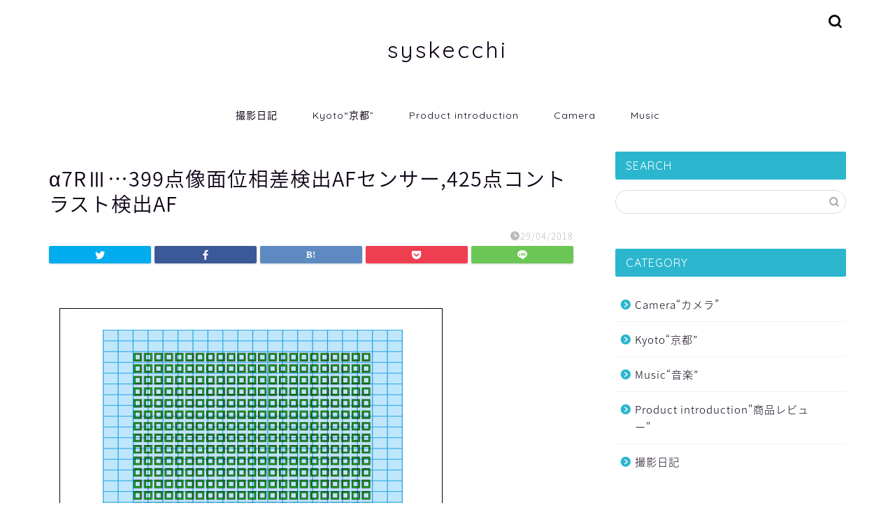

--- FILE ---
content_type: text/html; charset=UTF-8
request_url: https://syskecchi.com/399%E7%82%B9%E5%83%8F%E9%9D%A2%E4%BD%8D%E7%9B%B8%E5%B7%AE%E6%A4%9C%E5%87%BAaf%E3%82%BB%E3%83%B3%E3%82%B5%E3%83%BC425%E7%82%B9%E3%82%B3%E3%83%B3%E3%83%88%E3%83%A9%E3%82%B9%E3%83%88%E6%A4%9C%E5%87%BAaf/
body_size: 16689
content:
<!DOCTYPE html>
<html lang="ja">
<head prefix="og: http://ogp.me/ns# fb: http://ogp.me/ns/fb# article: http://ogp.me/ns/article#">
<meta charset="utf-8">
<meta http-equiv="X-UA-Compatible" content="IE=edge">
<meta name="viewport" content="width=device-width, initial-scale=1">
<!-- ここからOGP -->
<meta property="og:type" content="blog">
<meta property="og:title" content="α7RⅢ&#8230;399点像面位相差検出AFセンサー,425点コントラスト検出AF｜syskecchi"> 
<meta property="og:url" content="https://syskecchi.com/399%e7%82%b9%e5%83%8f%e9%9d%a2%e4%bd%8d%e7%9b%b8%e5%b7%ae%e6%a4%9c%e5%87%baaf%e3%82%bb%e3%83%b3%e3%82%b5%e3%83%bc425%e7%82%b9%e3%82%b3%e3%83%b3%e3%83%88%e3%83%a9%e3%82%b9%e3%83%88%e6%a4%9c%e5%87%baaf/"> 
<meta property="og:description" content="α7RⅢ...399点像面位相差検出AFセンサー,425点コントラスト検出AF" > 
<meta property="og:image" content="https://syskecchi.com/wp-content/themes/jin/img/noimg320.png">
<meta property="og:site_name" content="syskecchi">
<meta property="fb:admins" content="">
<meta name="twitter:card" content="summary">
<!-- ここまでOGP --> 

<meta name="description" itemprop="description" content="α7RⅢ...399点像面位相差検出AFセンサー,425点コントラスト検出AF" >

<title>α7RⅢ…399点像面位相差検出AFセンサー,425点コントラスト検出AF | syskecchi</title>

		<!-- All in One SEO 4.1.6.2 -->
		<meta name="description" content="α7RⅢ...399点像面位相差検出AFセンサー,425点コントラスト検出AF" />
		<meta name="robots" content="max-image-preview:large" />
		<meta property="og:locale" content="ja_JP" />
		<meta property="og:site_name" content="syskecchi | カメラ、音楽、デザイン、日々の事。" />
		<meta property="og:type" content="article" />
		<meta property="og:title" content="α7RⅢ…399点像面位相差検出AFセンサー,425点コントラスト検出AF | syskecchi" />
		<meta property="article:published_time" content="2018-04-29T05:23:07+00:00" />
		<meta property="article:modified_time" content="2018-04-29T14:50:46+00:00" />
		<meta name="twitter:card" content="summary" />
		<meta name="twitter:title" content="α7RⅢ…399点像面位相差検出AFセンサー,425点コントラスト検出AF | syskecchi" />
		<script type="application/ld+json" class="aioseo-schema">
			{"@context":"https:\/\/schema.org","@graph":[{"@type":"WebSite","@id":"https:\/\/syskecchi.com\/#website","url":"https:\/\/syskecchi.com\/","name":"syskecchi","description":"\u30ab\u30e1\u30e9\u3001\u97f3\u697d\u3001\u30c7\u30b6\u30a4\u30f3\u3001\u65e5\u3005\u306e\u4e8b\u3002","inLanguage":"ja","publisher":{"@id":"https:\/\/syskecchi.com\/#organization"}},{"@type":"Organization","@id":"https:\/\/syskecchi.com\/#organization","name":"syskecchi","url":"https:\/\/syskecchi.com\/"},{"@type":"BreadcrumbList","@id":"https:\/\/syskecchi.com\/399%e7%82%b9%e5%83%8f%e9%9d%a2%e4%bd%8d%e7%9b%b8%e5%b7%ae%e6%a4%9c%e5%87%baaf%e3%82%bb%e3%83%b3%e3%82%b5%e3%83%bc425%e7%82%b9%e3%82%b3%e3%83%b3%e3%83%88%e3%83%a9%e3%82%b9%e3%83%88%e6%a4%9c%e5%87%baaf\/#breadcrumblist","itemListElement":[{"@type":"ListItem","@id":"https:\/\/syskecchi.com\/#listItem","position":1,"item":{"@type":"WebPage","@id":"https:\/\/syskecchi.com\/","name":"\u30db\u30fc\u30e0","description":"\u30ab\u30e1\u30e9\u3001\u97f3\u697d\u3001\u30c7\u30b6\u30a4\u30f3\u3001\u65e5\u3005\u306e\u4e8b\u3002","url":"https:\/\/syskecchi.com\/"},"nextItem":"https:\/\/syskecchi.com\/399%e7%82%b9%e5%83%8f%e9%9d%a2%e4%bd%8d%e7%9b%b8%e5%b7%ae%e6%a4%9c%e5%87%baaf%e3%82%bb%e3%83%b3%e3%82%b5%e3%83%bc425%e7%82%b9%e3%82%b3%e3%83%b3%e3%83%88%e3%83%a9%e3%82%b9%e3%83%88%e6%a4%9c%e5%87%baaf\/#listItem"},{"@type":"ListItem","@id":"https:\/\/syskecchi.com\/399%e7%82%b9%e5%83%8f%e9%9d%a2%e4%bd%8d%e7%9b%b8%e5%b7%ae%e6%a4%9c%e5%87%baaf%e3%82%bb%e3%83%b3%e3%82%b5%e3%83%bc425%e7%82%b9%e3%82%b3%e3%83%b3%e3%83%88%e3%83%a9%e3%82%b9%e3%83%88%e6%a4%9c%e5%87%baaf\/#listItem","position":2,"item":{"@type":"WebPage","@id":"https:\/\/syskecchi.com\/399%e7%82%b9%e5%83%8f%e9%9d%a2%e4%bd%8d%e7%9b%b8%e5%b7%ae%e6%a4%9c%e5%87%baaf%e3%82%bb%e3%83%b3%e3%82%b5%e3%83%bc425%e7%82%b9%e3%82%b3%e3%83%b3%e3%83%88%e3%83%a9%e3%82%b9%e3%83%88%e6%a4%9c%e5%87%baaf\/","name":"\u03b17R\u2162...399\u70b9\u50cf\u9762\u4f4d\u76f8\u5dee\u691c\u51faAF\u30bb\u30f3\u30b5\u30fc,425\u70b9\u30b3\u30f3\u30c8\u30e9\u30b9\u30c8\u691c\u51faAF","description":"\u03b17R\u2162...399\u70b9\u50cf\u9762\u4f4d\u76f8\u5dee\u691c\u51faAF\u30bb\u30f3\u30b5\u30fc,425\u70b9\u30b3\u30f3\u30c8\u30e9\u30b9\u30c8\u691c\u51faAF","url":"https:\/\/syskecchi.com\/399%e7%82%b9%e5%83%8f%e9%9d%a2%e4%bd%8d%e7%9b%b8%e5%b7%ae%e6%a4%9c%e5%87%baaf%e3%82%bb%e3%83%b3%e3%82%b5%e3%83%bc425%e7%82%b9%e3%82%b3%e3%83%b3%e3%83%88%e3%83%a9%e3%82%b9%e3%83%88%e6%a4%9c%e5%87%baaf\/"},"previousItem":"https:\/\/syskecchi.com\/#listItem"}]},{"@type":"Person","@id":"https:\/\/syskecchi.com\/author\/elepati\/#author","url":"https:\/\/syskecchi.com\/author\/elepati\/","name":"y.s","image":{"@type":"ImageObject","@id":"https:\/\/syskecchi.com\/399%e7%82%b9%e5%83%8f%e9%9d%a2%e4%bd%8d%e7%9b%b8%e5%b7%ae%e6%a4%9c%e5%87%baaf%e3%82%bb%e3%83%b3%e3%82%b5%e3%83%bc425%e7%82%b9%e3%82%b3%e3%83%b3%e3%83%88%e3%83%a9%e3%82%b9%e3%83%88%e6%a4%9c%e5%87%baaf\/#authorImage","url":"https:\/\/secure.gravatar.com\/avatar\/c96bfaceefdad27a29560c7c13c4fdc9?s=96&d=mm&r=g","width":96,"height":96,"caption":"y.s"}},{"@type":"ItemPage","@id":"https:\/\/syskecchi.com\/399%e7%82%b9%e5%83%8f%e9%9d%a2%e4%bd%8d%e7%9b%b8%e5%b7%ae%e6%a4%9c%e5%87%baaf%e3%82%bb%e3%83%b3%e3%82%b5%e3%83%bc425%e7%82%b9%e3%82%b3%e3%83%b3%e3%83%88%e3%83%a9%e3%82%b9%e3%83%88%e6%a4%9c%e5%87%baaf\/#itempage","url":"https:\/\/syskecchi.com\/399%e7%82%b9%e5%83%8f%e9%9d%a2%e4%bd%8d%e7%9b%b8%e5%b7%ae%e6%a4%9c%e5%87%baaf%e3%82%bb%e3%83%b3%e3%82%b5%e3%83%bc425%e7%82%b9%e3%82%b3%e3%83%b3%e3%83%88%e3%83%a9%e3%82%b9%e3%83%88%e6%a4%9c%e5%87%baaf\/","name":"\u03b17R\u2162\u2026399\u70b9\u50cf\u9762\u4f4d\u76f8\u5dee\u691c\u51faAF\u30bb\u30f3\u30b5\u30fc,425\u70b9\u30b3\u30f3\u30c8\u30e9\u30b9\u30c8\u691c\u51faAF | syskecchi","description":"\u03b17R\u2162...399\u70b9\u50cf\u9762\u4f4d\u76f8\u5dee\u691c\u51faAF\u30bb\u30f3\u30b5\u30fc,425\u70b9\u30b3\u30f3\u30c8\u30e9\u30b9\u30c8\u691c\u51faAF","inLanguage":"ja","isPartOf":{"@id":"https:\/\/syskecchi.com\/#website"},"breadcrumb":{"@id":"https:\/\/syskecchi.com\/399%e7%82%b9%e5%83%8f%e9%9d%a2%e4%bd%8d%e7%9b%b8%e5%b7%ae%e6%a4%9c%e5%87%baaf%e3%82%bb%e3%83%b3%e3%82%b5%e3%83%bc425%e7%82%b9%e3%82%b3%e3%83%b3%e3%83%88%e3%83%a9%e3%82%b9%e3%83%88%e6%a4%9c%e5%87%baaf\/#breadcrumblist"},"author":"https:\/\/syskecchi.com\/author\/elepati\/#author","creator":"https:\/\/syskecchi.com\/author\/elepati\/#author","datePublished":"2018-04-29T05:23:07+09:00","dateModified":"2018-04-29T14:50:46+09:00"}]}
		</script>
		<script type="text/javascript" >
			window.ga=window.ga||function(){(ga.q=ga.q||[]).push(arguments)};ga.l=+new Date;
			ga('create', "UA-118361392-1", 'auto');
			ga('send', 'pageview');
		</script>
		<script async src="https://www.google-analytics.com/analytics.js"></script>
		<!-- All in One SEO -->

<link rel='dns-prefetch' href='//webfonts.xserver.jp' />
<link rel='dns-prefetch' href='//ajax.googleapis.com' />
<link rel='dns-prefetch' href='//cdnjs.cloudflare.com' />
<link rel='dns-prefetch' href='//use.fontawesome.com' />
<link rel='dns-prefetch' href='//s.w.org' />
<link rel="alternate" type="application/rss+xml" title="syskecchi &raquo; フィード" href="https://syskecchi.com/feed/" />
<link rel="alternate" type="application/rss+xml" title="syskecchi &raquo; コメントフィード" href="https://syskecchi.com/comments/feed/" />
<link rel="alternate" type="application/rss+xml" title="syskecchi &raquo; α7RⅢ&#8230;399点像面位相差検出AFセンサー,425点コントラスト検出AF のコメントのフィード" href="https://syskecchi.com/feed/?attachment_id=32" />
<script type="text/javascript">
window._wpemojiSettings = {"baseUrl":"https:\/\/s.w.org\/images\/core\/emoji\/13.1.0\/72x72\/","ext":".png","svgUrl":"https:\/\/s.w.org\/images\/core\/emoji\/13.1.0\/svg\/","svgExt":".svg","source":{"concatemoji":"https:\/\/syskecchi.com\/wp-includes\/js\/wp-emoji-release.min.js?ver=5.9.12"}};
/*! This file is auto-generated */
!function(e,a,t){var n,r,o,i=a.createElement("canvas"),p=i.getContext&&i.getContext("2d");function s(e,t){var a=String.fromCharCode;p.clearRect(0,0,i.width,i.height),p.fillText(a.apply(this,e),0,0);e=i.toDataURL();return p.clearRect(0,0,i.width,i.height),p.fillText(a.apply(this,t),0,0),e===i.toDataURL()}function c(e){var t=a.createElement("script");t.src=e,t.defer=t.type="text/javascript",a.getElementsByTagName("head")[0].appendChild(t)}for(o=Array("flag","emoji"),t.supports={everything:!0,everythingExceptFlag:!0},r=0;r<o.length;r++)t.supports[o[r]]=function(e){if(!p||!p.fillText)return!1;switch(p.textBaseline="top",p.font="600 32px Arial",e){case"flag":return s([127987,65039,8205,9895,65039],[127987,65039,8203,9895,65039])?!1:!s([55356,56826,55356,56819],[55356,56826,8203,55356,56819])&&!s([55356,57332,56128,56423,56128,56418,56128,56421,56128,56430,56128,56423,56128,56447],[55356,57332,8203,56128,56423,8203,56128,56418,8203,56128,56421,8203,56128,56430,8203,56128,56423,8203,56128,56447]);case"emoji":return!s([10084,65039,8205,55357,56613],[10084,65039,8203,55357,56613])}return!1}(o[r]),t.supports.everything=t.supports.everything&&t.supports[o[r]],"flag"!==o[r]&&(t.supports.everythingExceptFlag=t.supports.everythingExceptFlag&&t.supports[o[r]]);t.supports.everythingExceptFlag=t.supports.everythingExceptFlag&&!t.supports.flag,t.DOMReady=!1,t.readyCallback=function(){t.DOMReady=!0},t.supports.everything||(n=function(){t.readyCallback()},a.addEventListener?(a.addEventListener("DOMContentLoaded",n,!1),e.addEventListener("load",n,!1)):(e.attachEvent("onload",n),a.attachEvent("onreadystatechange",function(){"complete"===a.readyState&&t.readyCallback()})),(n=t.source||{}).concatemoji?c(n.concatemoji):n.wpemoji&&n.twemoji&&(c(n.twemoji),c(n.wpemoji)))}(window,document,window._wpemojiSettings);
</script>
<style type="text/css">
img.wp-smiley,
img.emoji {
	display: inline !important;
	border: none !important;
	box-shadow: none !important;
	height: 1em !important;
	width: 1em !important;
	margin: 0 0.07em !important;
	vertical-align: -0.1em !important;
	background: none !important;
	padding: 0 !important;
}
</style>
	<link rel='stylesheet' id='tinyjpfont-default-font-css'  href='https://syskecchi.com/wp-content/plugins/japanese-font-for-tinymce/default-font-css.php?fn&#038;ver=5.9.12' type='text/css' media='all' />
<link rel='stylesheet' id='wp-block-library-css'  href='https://syskecchi.com/wp-includes/css/dist/block-library/style.min.css?ver=5.9.12' type='text/css' media='all' />
<style id='global-styles-inline-css' type='text/css'>
body{--wp--preset--color--black: #000000;--wp--preset--color--cyan-bluish-gray: #abb8c3;--wp--preset--color--white: #ffffff;--wp--preset--color--pale-pink: #f78da7;--wp--preset--color--vivid-red: #cf2e2e;--wp--preset--color--luminous-vivid-orange: #ff6900;--wp--preset--color--luminous-vivid-amber: #fcb900;--wp--preset--color--light-green-cyan: #7bdcb5;--wp--preset--color--vivid-green-cyan: #00d084;--wp--preset--color--pale-cyan-blue: #8ed1fc;--wp--preset--color--vivid-cyan-blue: #0693e3;--wp--preset--color--vivid-purple: #9b51e0;--wp--preset--gradient--vivid-cyan-blue-to-vivid-purple: linear-gradient(135deg,rgba(6,147,227,1) 0%,rgb(155,81,224) 100%);--wp--preset--gradient--light-green-cyan-to-vivid-green-cyan: linear-gradient(135deg,rgb(122,220,180) 0%,rgb(0,208,130) 100%);--wp--preset--gradient--luminous-vivid-amber-to-luminous-vivid-orange: linear-gradient(135deg,rgba(252,185,0,1) 0%,rgba(255,105,0,1) 100%);--wp--preset--gradient--luminous-vivid-orange-to-vivid-red: linear-gradient(135deg,rgba(255,105,0,1) 0%,rgb(207,46,46) 100%);--wp--preset--gradient--very-light-gray-to-cyan-bluish-gray: linear-gradient(135deg,rgb(238,238,238) 0%,rgb(169,184,195) 100%);--wp--preset--gradient--cool-to-warm-spectrum: linear-gradient(135deg,rgb(74,234,220) 0%,rgb(151,120,209) 20%,rgb(207,42,186) 40%,rgb(238,44,130) 60%,rgb(251,105,98) 80%,rgb(254,248,76) 100%);--wp--preset--gradient--blush-light-purple: linear-gradient(135deg,rgb(255,206,236) 0%,rgb(152,150,240) 100%);--wp--preset--gradient--blush-bordeaux: linear-gradient(135deg,rgb(254,205,165) 0%,rgb(254,45,45) 50%,rgb(107,0,62) 100%);--wp--preset--gradient--luminous-dusk: linear-gradient(135deg,rgb(255,203,112) 0%,rgb(199,81,192) 50%,rgb(65,88,208) 100%);--wp--preset--gradient--pale-ocean: linear-gradient(135deg,rgb(255,245,203) 0%,rgb(182,227,212) 50%,rgb(51,167,181) 100%);--wp--preset--gradient--electric-grass: linear-gradient(135deg,rgb(202,248,128) 0%,rgb(113,206,126) 100%);--wp--preset--gradient--midnight: linear-gradient(135deg,rgb(2,3,129) 0%,rgb(40,116,252) 100%);--wp--preset--duotone--dark-grayscale: url('#wp-duotone-dark-grayscale');--wp--preset--duotone--grayscale: url('#wp-duotone-grayscale');--wp--preset--duotone--purple-yellow: url('#wp-duotone-purple-yellow');--wp--preset--duotone--blue-red: url('#wp-duotone-blue-red');--wp--preset--duotone--midnight: url('#wp-duotone-midnight');--wp--preset--duotone--magenta-yellow: url('#wp-duotone-magenta-yellow');--wp--preset--duotone--purple-green: url('#wp-duotone-purple-green');--wp--preset--duotone--blue-orange: url('#wp-duotone-blue-orange');--wp--preset--font-size--small: 13px;--wp--preset--font-size--medium: 20px;--wp--preset--font-size--large: 36px;--wp--preset--font-size--x-large: 42px;}.has-black-color{color: var(--wp--preset--color--black) !important;}.has-cyan-bluish-gray-color{color: var(--wp--preset--color--cyan-bluish-gray) !important;}.has-white-color{color: var(--wp--preset--color--white) !important;}.has-pale-pink-color{color: var(--wp--preset--color--pale-pink) !important;}.has-vivid-red-color{color: var(--wp--preset--color--vivid-red) !important;}.has-luminous-vivid-orange-color{color: var(--wp--preset--color--luminous-vivid-orange) !important;}.has-luminous-vivid-amber-color{color: var(--wp--preset--color--luminous-vivid-amber) !important;}.has-light-green-cyan-color{color: var(--wp--preset--color--light-green-cyan) !important;}.has-vivid-green-cyan-color{color: var(--wp--preset--color--vivid-green-cyan) !important;}.has-pale-cyan-blue-color{color: var(--wp--preset--color--pale-cyan-blue) !important;}.has-vivid-cyan-blue-color{color: var(--wp--preset--color--vivid-cyan-blue) !important;}.has-vivid-purple-color{color: var(--wp--preset--color--vivid-purple) !important;}.has-black-background-color{background-color: var(--wp--preset--color--black) !important;}.has-cyan-bluish-gray-background-color{background-color: var(--wp--preset--color--cyan-bluish-gray) !important;}.has-white-background-color{background-color: var(--wp--preset--color--white) !important;}.has-pale-pink-background-color{background-color: var(--wp--preset--color--pale-pink) !important;}.has-vivid-red-background-color{background-color: var(--wp--preset--color--vivid-red) !important;}.has-luminous-vivid-orange-background-color{background-color: var(--wp--preset--color--luminous-vivid-orange) !important;}.has-luminous-vivid-amber-background-color{background-color: var(--wp--preset--color--luminous-vivid-amber) !important;}.has-light-green-cyan-background-color{background-color: var(--wp--preset--color--light-green-cyan) !important;}.has-vivid-green-cyan-background-color{background-color: var(--wp--preset--color--vivid-green-cyan) !important;}.has-pale-cyan-blue-background-color{background-color: var(--wp--preset--color--pale-cyan-blue) !important;}.has-vivid-cyan-blue-background-color{background-color: var(--wp--preset--color--vivid-cyan-blue) !important;}.has-vivid-purple-background-color{background-color: var(--wp--preset--color--vivid-purple) !important;}.has-black-border-color{border-color: var(--wp--preset--color--black) !important;}.has-cyan-bluish-gray-border-color{border-color: var(--wp--preset--color--cyan-bluish-gray) !important;}.has-white-border-color{border-color: var(--wp--preset--color--white) !important;}.has-pale-pink-border-color{border-color: var(--wp--preset--color--pale-pink) !important;}.has-vivid-red-border-color{border-color: var(--wp--preset--color--vivid-red) !important;}.has-luminous-vivid-orange-border-color{border-color: var(--wp--preset--color--luminous-vivid-orange) !important;}.has-luminous-vivid-amber-border-color{border-color: var(--wp--preset--color--luminous-vivid-amber) !important;}.has-light-green-cyan-border-color{border-color: var(--wp--preset--color--light-green-cyan) !important;}.has-vivid-green-cyan-border-color{border-color: var(--wp--preset--color--vivid-green-cyan) !important;}.has-pale-cyan-blue-border-color{border-color: var(--wp--preset--color--pale-cyan-blue) !important;}.has-vivid-cyan-blue-border-color{border-color: var(--wp--preset--color--vivid-cyan-blue) !important;}.has-vivid-purple-border-color{border-color: var(--wp--preset--color--vivid-purple) !important;}.has-vivid-cyan-blue-to-vivid-purple-gradient-background{background: var(--wp--preset--gradient--vivid-cyan-blue-to-vivid-purple) !important;}.has-light-green-cyan-to-vivid-green-cyan-gradient-background{background: var(--wp--preset--gradient--light-green-cyan-to-vivid-green-cyan) !important;}.has-luminous-vivid-amber-to-luminous-vivid-orange-gradient-background{background: var(--wp--preset--gradient--luminous-vivid-amber-to-luminous-vivid-orange) !important;}.has-luminous-vivid-orange-to-vivid-red-gradient-background{background: var(--wp--preset--gradient--luminous-vivid-orange-to-vivid-red) !important;}.has-very-light-gray-to-cyan-bluish-gray-gradient-background{background: var(--wp--preset--gradient--very-light-gray-to-cyan-bluish-gray) !important;}.has-cool-to-warm-spectrum-gradient-background{background: var(--wp--preset--gradient--cool-to-warm-spectrum) !important;}.has-blush-light-purple-gradient-background{background: var(--wp--preset--gradient--blush-light-purple) !important;}.has-blush-bordeaux-gradient-background{background: var(--wp--preset--gradient--blush-bordeaux) !important;}.has-luminous-dusk-gradient-background{background: var(--wp--preset--gradient--luminous-dusk) !important;}.has-pale-ocean-gradient-background{background: var(--wp--preset--gradient--pale-ocean) !important;}.has-electric-grass-gradient-background{background: var(--wp--preset--gradient--electric-grass) !important;}.has-midnight-gradient-background{background: var(--wp--preset--gradient--midnight) !important;}.has-small-font-size{font-size: var(--wp--preset--font-size--small) !important;}.has-medium-font-size{font-size: var(--wp--preset--font-size--medium) !important;}.has-large-font-size{font-size: var(--wp--preset--font-size--large) !important;}.has-x-large-font-size{font-size: var(--wp--preset--font-size--x-large) !important;}
</style>
<link rel='stylesheet' id='tinyjpfont-styles-css'  href='https://syskecchi.com/wp-content/plugins/japanese-font-for-tinymce/addfont.css?ver=5.9.12' type='text/css' media='all' />
<link rel='stylesheet' id='parent-style-css'  href='https://syskecchi.com/wp-content/themes/jin/style.css?ver=5.9.12' type='text/css' media='all' />
<link rel='stylesheet' id='theme-style-css'  href='https://syskecchi.com/wp-content/themes/jin-child/style.css?ver=5.9.12' type='text/css' media='all' />
<link rel='stylesheet' id='fontawesome-style-css'  href='https://use.fontawesome.com/releases/v5.6.3/css/all.css?ver=5.9.12' type='text/css' media='all' />
<link rel='stylesheet' id='swiper-style-css'  href='https://cdnjs.cloudflare.com/ajax/libs/Swiper/4.0.7/css/swiper.min.css?ver=5.9.12' type='text/css' media='all' />
<link rel='stylesheet' id='fancybox-css'  href='https://syskecchi.com/wp-content/plugins/easy-fancybox/css/jquery.fancybox.min.css?ver=1.3.24' type='text/css' media='screen' />
<script type='text/javascript' src='https://ajax.googleapis.com/ajax/libs/jquery/1.12.4/jquery.min.js?ver=5.9.12' id='jquery-js'></script>
<script type='text/javascript' src='//webfonts.xserver.jp/js/xserver.js?ver=1.2.4' id='typesquare_std-js'></script>
<script type='text/javascript' src='//cdnjs.cloudflare.com/ajax/libs/jquery-easing/1.4.1/jquery.easing.min.js?ver=5.9.12' id='jquery-easing-js'></script>
<link rel="https://api.w.org/" href="https://syskecchi.com/wp-json/" /><link rel="alternate" type="application/json" href="https://syskecchi.com/wp-json/wp/v2/media/32" /><link rel='shortlink' href='https://syskecchi.com/?p=32' />
<link rel="alternate" type="application/json+oembed" href="https://syskecchi.com/wp-json/oembed/1.0/embed?url=https%3A%2F%2Fsyskecchi.com%2F399%25e7%2582%25b9%25e5%2583%258f%25e9%259d%25a2%25e4%25bd%258d%25e7%259b%25b8%25e5%25b7%25ae%25e6%25a4%259c%25e5%2587%25baaf%25e3%2582%25bb%25e3%2583%25b3%25e3%2582%25b5%25e3%2583%25bc425%25e7%2582%25b9%25e3%2582%25b3%25e3%2583%25b3%25e3%2583%2588%25e3%2583%25a9%25e3%2582%25b9%25e3%2583%2588%25e6%25a4%259c%25e5%2587%25baaf%2F" />
<link rel="alternate" type="text/xml+oembed" href="https://syskecchi.com/wp-json/oembed/1.0/embed?url=https%3A%2F%2Fsyskecchi.com%2F399%25e7%2582%25b9%25e5%2583%258f%25e9%259d%25a2%25e4%25bd%258d%25e7%259b%25b8%25e5%25b7%25ae%25e6%25a4%259c%25e5%2587%25baaf%25e3%2582%25bb%25e3%2583%25b3%25e3%2582%25b5%25e3%2583%25bc425%25e7%2582%25b9%25e3%2582%25b3%25e3%2583%25b3%25e3%2583%2588%25e3%2583%25a9%25e3%2582%25b9%25e3%2583%2588%25e6%25a4%259c%25e5%2587%25baaf%2F&#038;format=xml" />
	<style type="text/css">
		#wrapper{
							background-color: #fff;
				background-image: url();
					}
		.related-entry-headline-text span:before,
		#comment-title span:before,
		#reply-title span:before{
			background-color: #2bb6ce;
			border-color: #2bb6ce!important;
		}
		
		#breadcrumb:after,
		#page-top a{	
			background-color: #262638;
		}
				footer{
			background-color: #262638;
		}
		.footer-inner a,
		#copyright,
		#copyright-center{
			border-color: #fff!important;
			color: #fff!important;
		}
		#footer-widget-area
		{
			border-color: #fff!important;
		}
				.page-top-footer a{
			color: #262638!important;
		}
				#breadcrumb ul li,
		#breadcrumb ul li a{
			color: #262638!important;
		}
		
		body,
		a,
		a:link,
		a:visited,
		.my-profile,
		.widgettitle,
		.tabBtn-mag label{
			color: #0d0015;
		}
		a:hover{
			color: #e22255;
		}
						.widget_nav_menu ul > li > a:before,
		.widget_categories ul > li > a:before,
		.widget_pages ul > li > a:before,
		.widget_recent_entries ul > li > a:before,
		.widget_archive ul > li > a:before,
		.widget_archive form:after,
		.widget_categories form:after,
		.widget_nav_menu ul > li > ul.sub-menu > li > a:before,
		.widget_categories ul > li > .children > li > a:before,
		.widget_pages ul > li > .children > li > a:before,
		.widget_nav_menu ul > li > ul.sub-menu > li > ul.sub-menu li > a:before,
		.widget_categories ul > li > .children > li > .children li > a:before,
		.widget_pages ul > li > .children > li > .children li > a:before{
			color: #2bb6ce;
		}
		.widget_nav_menu ul .sub-menu .sub-menu li a:before{
			background-color: #0d0015!important;
		}
		footer .footer-widget,
		footer .footer-widget a,
		footer .footer-widget ul li,
		.footer-widget.widget_nav_menu ul > li > a:before,
		.footer-widget.widget_categories ul > li > a:before,
		.footer-widget.widget_recent_entries ul > li > a:before,
		.footer-widget.widget_pages ul > li > a:before,
		.footer-widget.widget_archive ul > li > a:before,
		footer .widget_tag_cloud .tagcloud a:before{
			color: #fff!important;
			border-color: #fff!important;
		}
		footer .footer-widget .widgettitle{
			color: #fff!important;
			border-color: #82d31f!important;
		}
		footer .widget_nav_menu ul .children .children li a:before,
		footer .widget_categories ul .children .children li a:before,
		footer .widget_nav_menu ul .sub-menu .sub-menu li a:before{
			background-color: #fff!important;
		}
		#drawernav a:hover,
		.post-list-title,
		#prev-next p,
		#toc_container .toc_list li a{
			color: #0d0015!important;
		}
		
		#header-box{
			background-color: #ffffff;
		}
						@media (min-width: 768px) {
		#header-box .header-box10-bg:before,
		#header-box .header-box11-bg:before{
			border-radius: 2px;
		}
		}
										@media (min-width: 768px) {
			.top-image-meta{
				margin-top: calc(0px - 30px);
			}
		}
		@media (min-width: 1200px) {
			.top-image-meta{
				margin-top: calc(0px);
			}
		}
				.pickup-contents:before{
			background-color: #ffffff!important;
		}
		
		.main-image-text{
			color: #555;
		}
		.main-image-text-sub{
			color: #555;
		}
		
				@media (min-width: 481px) {
			#site-info{
				padding-top: 50px!important;
				padding-bottom: 50px!important;
			}
		}
		
		#site-info span a{
			color: #0d0015!important;
		}
		
				#headmenu .headsns .line a svg{
			fill: #000000!important;
		}
		#headmenu .headsns a,
		#headmenu{
			color: #000000!important;
			border-color:#000000!important;
		}
						.profile-follow .line-sns a svg{
			fill: #2bb6ce!important;
		}
		.profile-follow .line-sns a:hover svg{
			fill: #82d31f!important;
		}
		.profile-follow a{
			color: #2bb6ce!important;
			border-color:#2bb6ce!important;
		}
		.profile-follow a:hover,
		#headmenu .headsns a:hover{
			color:#82d31f!important;
			border-color:#82d31f!important;
		}
				.search-box:hover{
			color:#82d31f!important;
			border-color:#82d31f!important;
		}
				#header #headmenu .headsns .line a:hover svg{
			fill:#82d31f!important;
		}
		.cps-icon-bar,
		#navtoggle:checked + .sp-menu-open .cps-icon-bar{
			background-color: #0d0015;
		}
		#nav-container{
			background-color: #fff;
		}
		.menu-box .menu-item svg{
			fill:#0d0015;
		}
		#drawernav ul.menu-box > li > a,
		#drawernav2 ul.menu-box > li > a,
		#drawernav3 ul.menu-box > li > a,
		#drawernav4 ul.menu-box > li > a,
		#drawernav5 ul.menu-box > li > a,
		#drawernav ul.menu-box > li.menu-item-has-children:after,
		#drawernav2 ul.menu-box > li.menu-item-has-children:after,
		#drawernav3 ul.menu-box > li.menu-item-has-children:after,
		#drawernav4 ul.menu-box > li.menu-item-has-children:after,
		#drawernav5 ul.menu-box > li.menu-item-has-children:after{
			color: #0d0015!important;
		}
		#drawernav ul.menu-box li a,
		#drawernav2 ul.menu-box li a,
		#drawernav3 ul.menu-box li a,
		#drawernav4 ul.menu-box li a,
		#drawernav5 ul.menu-box li a{
			font-size: 14px!important;
		}
		#drawernav3 ul.menu-box > li{
			color: #0d0015!important;
		}
		#drawernav4 .menu-box > .menu-item > a:after,
		#drawernav3 .menu-box > .menu-item > a:after,
		#drawernav .menu-box > .menu-item > a:after{
			background-color: #0d0015!important;
		}
		#drawernav2 .menu-box > .menu-item:hover,
		#drawernav5 .menu-box > .menu-item:hover{
			border-top-color: #2bb6ce!important;
		}
				.cps-info-bar a{
			background-color: #ffcd44!important;
		}
				@media (min-width: 768px) {
			.post-list-mag .post-list-item:not(:nth-child(2n)){
				margin-right: 2.6%;
			}
		}
				@media (min-width: 768px) {
			#tab-1:checked ~ .tabBtn-mag li [for="tab-1"]:after,
			#tab-2:checked ~ .tabBtn-mag li [for="tab-2"]:after,
			#tab-3:checked ~ .tabBtn-mag li [for="tab-3"]:after,
			#tab-4:checked ~ .tabBtn-mag li [for="tab-4"]:after{
				border-top-color: #2bb6ce!important;
			}
			.tabBtn-mag label{
				border-bottom-color: #2bb6ce!important;
			}
		}
		#tab-1:checked ~ .tabBtn-mag li [for="tab-1"],
		#tab-2:checked ~ .tabBtn-mag li [for="tab-2"],
		#tab-3:checked ~ .tabBtn-mag li [for="tab-3"],
		#tab-4:checked ~ .tabBtn-mag li [for="tab-4"],
		#prev-next a.next:after,
		#prev-next a.prev:after,
		.more-cat-button a:hover span:before{
			background-color: #2bb6ce!important;
		}
		

		.swiper-slide .post-list-cat,
		.post-list-mag .post-list-cat,
		.post-list-mag3col .post-list-cat,
		.post-list-mag-sp1col .post-list-cat,
		.swiper-pagination-bullet-active,
		.pickup-cat,
		.post-list .post-list-cat,
		#breadcrumb .bcHome a:hover span:before,
		.popular-item:nth-child(1) .pop-num,
		.popular-item:nth-child(2) .pop-num,
		.popular-item:nth-child(3) .pop-num{
			background-color: #82d31f!important;
		}
		.sidebar-btn a,
		.profile-sns-menu{
			background-color: #82d31f!important;
		}
		.sp-sns-menu a,
		.pickup-contents-box a:hover .pickup-title{
			border-color: #2bb6ce!important;
			color: #2bb6ce!important;
		}
				.pro-line svg{
			fill: #2bb6ce!important;
		}
		.cps-post-cat a,
		.meta-cat,
		.popular-cat{
			background-color: #82d31f!important;
			border-color: #82d31f!important;
		}
		.tagicon,
		.tag-box a,
		#toc_container .toc_list > li,
		#toc_container .toc_title{
			color: #2bb6ce!important;
		}
		.widget_tag_cloud a::before{
			color: #0d0015!important;
		}
		.tag-box a,
		#toc_container:before{
			border-color: #2bb6ce!important;
		}
		.cps-post-cat a:hover{
			color: #e22255!important;
		}
		.pagination li:not([class*="current"]) a:hover,
		.widget_tag_cloud a:hover{
			background-color: #2bb6ce!important;
		}
		.pagination li:not([class*="current"]) a:hover{
			opacity: 0.5!important;
		}
		.pagination li.current a{
			background-color: #2bb6ce!important;
			border-color: #2bb6ce!important;
		}
		.nextpage a:hover span {
			color: #2bb6ce!important;
			border-color: #2bb6ce!important;
		}
		.cta-content:before{
			background-color: #393542!important;
		}
		.cta-text,
		.info-title{
			color: #fff!important;
		}
		#footer-widget-area.footer_style1 .widgettitle{
			border-color: #82d31f!important;
		}
		.sidebar_style1 .widgettitle,
		.sidebar_style5 .widgettitle{
			border-color: #2bb6ce!important;
		}
		.sidebar_style2 .widgettitle,
		.sidebar_style4 .widgettitle,
		.sidebar_style6 .widgettitle,
		#home-bottom-widget .widgettitle,
		#home-top-widget .widgettitle,
		#post-bottom-widget .widgettitle,
		#post-top-widget .widgettitle{
			background-color: #2bb6ce!important;
		}
		#home-bottom-widget .widget_search .search-box input[type="submit"],
		#home-top-widget .widget_search .search-box input[type="submit"],
		#post-bottom-widget .widget_search .search-box input[type="submit"],
		#post-top-widget .widget_search .search-box input[type="submit"]{
			background-color: #82d31f!important;
		}
		
		.tn-logo-size{
			font-size: 240%!important;
		}
		@media (min-width: 481px) {
		.tn-logo-size img{
			width: calc(240%*0.5)!important;
		}
		}
		@media (min-width: 768px) {
		.tn-logo-size img{
			width: calc(240%*2.2)!important;
		}
		}
		@media (min-width: 1200px) {
		.tn-logo-size img{
			width: 240%!important;
		}
		}
		.sp-logo-size{
			font-size: 120%!important;
		}
		.sp-logo-size img{
			width: 120%!important;
		}
				.cps-post-main ul > li:before,
		.cps-post-main ol > li:before{
			background-color: #82d31f!important;
		}
		.profile-card .profile-title{
			background-color: #2bb6ce!important;
		}
		.profile-card{
			border-color: #2bb6ce!important;
		}
		.cps-post-main a{
			color:#e23f6b;
		}
		.cps-post-main .marker{
			background: -webkit-linear-gradient( transparent 60%, #ffe2e9 0% ) ;
			background: linear-gradient( transparent 60%, #ffe2e9 0% ) ;
		}
		.cps-post-main .marker2{
			background: -webkit-linear-gradient( transparent 60%, #a9eaf2 0% ) ;
			background: linear-gradient( transparent 60%, #a9eaf2 0% ) ;
		}
		.cps-post-main .jic-sc{
			color:#e9546b;
		}
		
		
		.simple-box1{
			border-color:#f79bb1!important;
		}
		.simple-box2{
			border-color:#f2bf7d!important;
		}
		.simple-box3{
			border-color:#b5e28a!important;
		}
		.simple-box4{
			border-color:#7badd8!important;
		}
		.simple-box4:before{
			background-color: #7badd8;
		}
		.simple-box5{
			border-color:#e896c7!important;
		}
		.simple-box5:before{
			background-color: #e896c7;
		}
		.simple-box6{
			background-color:#fffdef!important;
		}
		.simple-box7{
			border-color:#def1f9!important;
		}
		.simple-box7:before{
			background-color:#def1f9!important;
		}
		.simple-box8{
			border-color:#96ddc1!important;
		}
		.simple-box8:before{
			background-color:#96ddc1!important;
		}
		.simple-box9:before{
			background-color:#e1c0e8!important;
		}
				.simple-box9:after{
			border-color:#e1c0e8 #e1c0e8 #fff #fff!important;
		}
				
		.kaisetsu-box1:before,
		.kaisetsu-box1-title{
			background-color:#ffb49e!important;
		}
		.kaisetsu-box2{
			border-color:#9acc1e!important;
		}
		.kaisetsu-box2-title{
			background-color:#9acc1e!important;
		}
		.kaisetsu-box4{
			border-color:#ea91a9!important;
		}
		.kaisetsu-box4-title{
			background-color:#ea91a9!important;
		}
		.kaisetsu-box5:before{
			background-color:#57b3ba!important;
		}
		.kaisetsu-box5-title{
			background-color:#57b3ba!important;
		}
		
		.concept-box1{
			border-color:#85db8f!important;
		}
		.concept-box1:after{
			background-color:#85db8f!important;
		}
		.concept-box1:before{
			content:"ポイント"!important;
			color:#85db8f!important;
		}
		.concept-box2{
			border-color:#f7cf6a!important;
		}
		.concept-box2:after{
			background-color:#f7cf6a!important;
		}
		.concept-box2:before{
			content:"注意点"!important;
			color:#f7cf6a!important;
		}
		.concept-box3{
			border-color:#86cee8!important;
		}
		.concept-box3:after{
			background-color:#86cee8!important;
		}
		.concept-box3:before{
			content:"良い例"!important;
			color:#86cee8!important;
		}
		.concept-box4{
			border-color:#ed8989!important;
		}
		.concept-box4:after{
			background-color:#ed8989!important;
		}
		.concept-box4:before{
			content:"悪い例"!important;
			color:#ed8989!important;
		}
		.concept-box5{
			border-color:#9e9e9e!important;
		}
		.concept-box5:after{
			background-color:#9e9e9e!important;
		}
		.concept-box5:before{
			content:"参考"!important;
			color:#9e9e9e!important;
		}
		.concept-box6{
			border-color:#8eaced!important;
		}
		.concept-box6:after{
			background-color:#8eaced!important;
		}
		.concept-box6:before{
			content:"メモ"!important;
			color:#8eaced!important;
		}
		
		.innerlink-box1,
		.blog-card{
			border-color:#9acc1e!important;
		}
		.innerlink-box1-title{
			background-color:#9acc1e!important;
			border-color:#9acc1e!important;
		}
		.innerlink-box1:before,
		.blog-card-hl-box{
			background-color:#9acc1e!important;
		}
				.concept-box1:before,
		.concept-box2:before,
		.concept-box3:before,
		.concept-box4:before,
		.concept-box5:before,
		.concept-box6:before{
			background-color: #fff;
			background-image: url();
		}
		.concept-box1:after,
		.concept-box2:after,
		.concept-box3:after,
		.concept-box4:after,
		.concept-box5:after,
		.concept-box6:after{
			border-color: #fff;
			border-image: url() 27 23 / 50px 30px / 1rem round space0 / 5px 5px;
		}
				
		.jin-ac-box01-title::after{
			color: #2bb6ce;
		}
		
		.color-button01 a,
		.color-button01 a:hover,
		.color-button01:before{
			background-color: #9acc1e!important;
		}
		.top-image-btn-color a,
		.top-image-btn-color a:hover,
		.top-image-btn-color:before{
			background-color: #ffcd44!important;
		}
		.color-button02 a,
		.color-button02 a:hover,
		.color-button02:before{
			background-color: #e22255!important;
		}
		
		.color-button01-big a,
		.color-button01-big a:hover,
		.color-button01-big:before{
			background-color: #e22255!important;
		}
		.color-button01-big a,
		.color-button01-big:before{
			border-radius: 5px!important;
		}
		.color-button01-big a{
			padding-top: 20px!important;
			padding-bottom: 20px!important;
		}
		
		.color-button02-big a,
		.color-button02-big a:hover,
		.color-button02-big:before{
			background-color: #e25178!important;
		}
		.color-button02-big a,
		.color-button02-big:before{
			border-radius: 40px!important;
		}
		.color-button02-big a{
			padding-top: 20px!important;
			padding-bottom: 20px!important;
		}
				.color-button01-big{
			width: 75%!important;
		}
		.color-button02-big{
			width: 75%!important;
		}
				
		
					.top-image-btn-color:before,
			.color-button01:before,
			.color-button02:before,
			.color-button01-big:before,
			.color-button02-big:before{
				bottom: -1px;
				left: -1px;
				width: 100%;
				height: 100%;
				border-radius: 6px;
				box-shadow: 0px 1px 5px 0px rgba(0, 0, 0, 0.25);
				-webkit-transition: all .4s;
				transition: all .4s;
			}
			.top-image-btn-color a:hover,
			.color-button01 a:hover,
			.color-button02 a:hover,
			.color-button01-big a:hover,
			.color-button02-big a:hover{
				-webkit-transform: translateY(2px);
				transform: translateY(2px);
				-webkit-filter: brightness(0.95);
				 filter: brightness(0.95);
			}
			.top-image-btn-color:hover:before,
			.color-button01:hover:before,
			.color-button02:hover:before,
			.color-button01-big:hover:before,
			.color-button02-big:hover:before{
				-webkit-transform: translateY(2px);
				transform: translateY(2px);
				box-shadow: none!important;
			}
				
		.h2-style01 h2,
		.h2-style02 h2:before,
		.h2-style03 h2,
		.h2-style04 h2:before,
		.h2-style05 h2,
		.h2-style07 h2:before,
		.h2-style07 h2:after,
		.h3-style03 h3:before,
		.h3-style02 h3:before,
		.h3-style05 h3:before,
		.h3-style07 h3:before,
		.h2-style08 h2:after,
		.h2-style10 h2:before,
		.h2-style10 h2:after,
		.h3-style02 h3:after,
		.h4-style02 h4:before{
			background-color: #2bb6ce!important;
		}
		.h3-style01 h3,
		.h3-style04 h3,
		.h3-style05 h3,
		.h3-style06 h3,
		.h4-style01 h4,
		.h2-style02 h2,
		.h2-style08 h2,
		.h2-style08 h2:before,
		.h2-style09 h2,
		.h4-style03 h4{
			border-color: #2bb6ce!important;
		}
		.h2-style05 h2:before{
			border-top-color: #2bb6ce!important;
		}
		.h2-style06 h2:before,
		.sidebar_style3 .widgettitle:after{
			background-image: linear-gradient(
				-45deg,
				transparent 25%,
				#2bb6ce 25%,
				#2bb6ce 50%,
				transparent 50%,
				transparent 75%,
				#2bb6ce 75%,
				#2bb6ce			);
		}
				.jin-h2-icons.h2-style02 h2 .jic:before,
		.jin-h2-icons.h2-style04 h2 .jic:before,
		.jin-h2-icons.h2-style06 h2 .jic:before,
		.jin-h2-icons.h2-style07 h2 .jic:before,
		.jin-h2-icons.h2-style08 h2 .jic:before,
		.jin-h2-icons.h2-style09 h2 .jic:before,
		.jin-h2-icons.h2-style10 h2 .jic:before,
		.jin-h3-icons.h3-style01 h3 .jic:before,
		.jin-h3-icons.h3-style02 h3 .jic:before,
		.jin-h3-icons.h3-style03 h3 .jic:before,
		.jin-h3-icons.h3-style04 h3 .jic:before,
		.jin-h3-icons.h3-style05 h3 .jic:before,
		.jin-h3-icons.h3-style06 h3 .jic:before,
		.jin-h3-icons.h3-style07 h3 .jic:before,
		.jin-h4-icons.h4-style01 h4 .jic:before,
		.jin-h4-icons.h4-style02 h4 .jic:before,
		.jin-h4-icons.h4-style03 h4 .jic:before,
		.jin-h4-icons.h4-style04 h4 .jic:before{
			color:#2bb6ce;
		}
		
		@media all and (-ms-high-contrast:none){
			*::-ms-backdrop, .color-button01:before,
			.color-button02:before,
			.color-button01-big:before,
			.color-button02-big:before{
				background-color: #595857!important;
			}
		}
		
		.jin-lp-h2 h2,
		.jin-lp-h2 h2{
			background-color: transparent!important;
			border-color: transparent!important;
			color: #0d0015!important;
		}
		.jincolumn-h3style2{
			border-color:#2bb6ce!important;
		}
		.jinlph2-style1 h2:first-letter{
			color:#2bb6ce!important;
		}
		.jinlph2-style2 h2,
		.jinlph2-style3 h2{
			border-color:#2bb6ce!important;
		}
		.jin-photo-title .jin-fusen1-down,
		.jin-photo-title .jin-fusen1-even,
		.jin-photo-title .jin-fusen1-up{
			border-left-color:#2bb6ce;
		}
		.jin-photo-title .jin-fusen2,
		.jin-photo-title .jin-fusen3{
			background-color:#2bb6ce;
		}
		.jin-photo-title .jin-fusen2:before,
		.jin-photo-title .jin-fusen3:before {
			border-top-color: #2bb6ce;
		}
		.has-huge-font-size{
			font-size:42px!important;
		}
		.has-large-font-size{
			font-size:36px!important;
		}
		.has-medium-font-size{
			font-size:20px!important;
		}
		.has-normal-font-size{
			font-size:16px!important;
		}
		.has-small-font-size{
			font-size:13px!important;
		}
		
		
	</style>
<link rel="icon" href="https://syskecchi.com/wp-content/uploads/2018/06/cropped-4a332f05ade4ac7bb3c46c472cb5eac8-2-32x32.png" sizes="32x32" />
<link rel="icon" href="https://syskecchi.com/wp-content/uploads/2018/06/cropped-4a332f05ade4ac7bb3c46c472cb5eac8-2-192x192.png" sizes="192x192" />
<link rel="apple-touch-icon" href="https://syskecchi.com/wp-content/uploads/2018/06/cropped-4a332f05ade4ac7bb3c46c472cb5eac8-2-180x180.png" />
<meta name="msapplication-TileImage" content="https://syskecchi.com/wp-content/uploads/2018/06/cropped-4a332f05ade4ac7bb3c46c472cb5eac8-2-270x270.png" />
		<style type="text/css" id="wp-custom-css">
			.proflink a{
	display:block;
	text-align:center;
	padding:7px 10px;
	background:#aaa;/*カラーは変更*/
	width:50%;
	margin:0 auto;
	margin-top:20px;
	border-radius:20px;
	border:3px double #fff;
	font-size:0.65rem;
	color:#fff;
}
.proflink a:hover{
		opacity:0.75;
}		</style>
			
<!--カエレバCSS-->
<!--アプリーチCSS-->

<!-- Global site tag (gtag.js) - Google Analytics -->
<script async src="https://www.googletagmanager.com/gtag/js?id=UA-118361392-1"></script>
<script>
  window.dataLayer = window.dataLayer || [];
  function gtag(){dataLayer.push(arguments);}
  gtag('js', new Date());

  gtag('config', 'UA-118361392-1');
</script>
</head>
<body class="attachment attachment-template-default single single-attachment postid-32 attachmentid-32 attachment-jpeg" id="nts-style">
<div id="wrapper">

		
	<div id="scroll-content" class="animate">
	
		<!--ヘッダー-->

								
<div id="header-box" class="tn_on header-box animate">
	<div id="header" class="header-type2 header animate">
		
		<div id="site-info" class="ef">
												<span class="tn-logo-size"><a href='https://syskecchi.com/' title='syskecchi' rel='home'>syskecchi</a></span>
									</div>

	
				<div id="headmenu">
			<span class="headsns tn_sns_off">
									<span class="twitter"><a href="#"><i class="jic-type jin-ifont-twitter" aria-hidden="true"></i></a></span>
													<span class="facebook">
					<a href="#"><i class="jic-type jin-ifont-facebook" aria-hidden="true"></i></a>
					</span>
													<span class="instagram">
					<a href="#"><i class="jic-type jin-ifont-instagram" aria-hidden="true"></i></a>
					</span>
									
									<span class="line">
						<a href="#" target="_blank"><i class="jic-type jin-ifont-line" aria-hidden="true"></i></a>
					</span>
									

			</span>
			<span class="headsearch tn_search_on">
				<form class="search-box" role="search" method="get" id="searchform" action="https://syskecchi.com/">
	<input type="search" placeholder="" class="text search-text" value="" name="s" id="s">
	<input type="submit" id="searchsubmit" value="&#xe931;">
</form>
			</span>
		</div>
		
	</div>
	
		
</div>

		
	<!--グローバルナビゲーション layout1-->
				<div id="nav-container" class="header-style3-animate animate">
			<div id="drawernav" class="ef">
				<nav class="fixed-content"><ul class="menu-box"><li class="menu-item menu-item-type-taxonomy menu-item-object-category menu-item-700"><a href="https://syskecchi.com/category/%e6%92%ae%e5%bd%b1%e6%97%a5%e8%a8%98/">撮影日記</a></li>
<li class="menu-item menu-item-type-taxonomy menu-item-object-category menu-item-639"><a href="https://syskecchi.com/category/kyoto%e4%ba%ac%e9%83%bd/">Kyoto“京都”</a></li>
<li class="menu-item menu-item-type-taxonomy menu-item-object-category menu-item-640"><a href="https://syskecchi.com/category/product-introduction%e5%95%86%e5%93%81%e3%83%ac%e3%83%93%e3%83%a5%e3%83%bc/">Product introduction</a></li>
<li class="menu-item menu-item-type-taxonomy menu-item-object-category menu-item-641"><a href="https://syskecchi.com/category/camera%e3%82%ab%e3%83%a1%e3%83%a9/">Camera</a></li>
<li class="menu-item menu-item-type-taxonomy menu-item-object-category menu-item-642"><a href="https://syskecchi.com/category/music%e9%9f%b3%e6%a5%bd/">Music</a></li>
</ul></nav>			</div>
		</div>
				<!--グローバルナビゲーション layout1-->
		
		<!--ヘッダー-->

		<div class="clearfix"></div>

			
														
			
	<div id="contents">
		
		<!--メインコンテンツ-->
		<main id="main-contents" class="main-contents article_style2 animate" itemprop="mainContentOfPage">
				<section class="cps-post-box hentry">
											<article class="cps-post">
							<header class="cps-post-header">
								<h1 class="cps-post-title entry-title" itemprop="headline">α7RⅢ&#8230;399点像面位相差検出AFセンサー,425点コントラスト検出AF</h1>
								<div class="cps-post-meta vcard">
									<span class="writer fn" itemprop="author" itemscope itemtype="https://schema.org/Person"><span itemprop="name">y.s</span></span>
									<span class="cps-post-cat" itemprop="keywords"></span>
									<span class="cps-post-date-box">
											<span class="cps-post-date"><i class="jic jin-ifont-watch" aria-hidden="true"></i>&nbsp;<time class="entry-date date published updated" datetime="2018-04-29T14:23:07+09:00">29/04/2018</time></span>
									</span>
								</div>
																											<div class="share-top sns-design-type01">
	<div class="sns-top">
		<ol>
			<!--ツイートボタン-->
							<li class="twitter"><a href="https://twitter.com/share?url=https%3A%2F%2Fsyskecchi.com%2F399%25e7%2582%25b9%25e5%2583%258f%25e9%259d%25a2%25e4%25bd%258d%25e7%259b%25b8%25e5%25b7%25ae%25e6%25a4%259c%25e5%2587%25baaf%25e3%2582%25bb%25e3%2583%25b3%25e3%2582%25b5%25e3%2583%25bc425%25e7%2582%25b9%25e3%2582%25b3%25e3%2583%25b3%25e3%2583%2588%25e3%2583%25a9%25e3%2582%25b9%25e3%2583%2588%25e6%25a4%259c%25e5%2587%25baaf%2F&text=%CE%B17R%E2%85%A2%26%238230%3B399%E7%82%B9%E5%83%8F%E9%9D%A2%E4%BD%8D%E7%9B%B8%E5%B7%AE%E6%A4%9C%E5%87%BAAF%E3%82%BB%E3%83%B3%E3%82%B5%E3%83%BC%2C425%E7%82%B9%E3%82%B3%E3%83%B3%E3%83%88%E3%83%A9%E3%82%B9%E3%83%88%E6%A4%9C%E5%87%BAAF - syskecchi"><i class="jic jin-ifont-twitter"></i></a>
				</li>
						<!--Facebookボタン-->
							<li class="facebook">
				<a href="https://www.facebook.com/sharer.php?src=bm&u=https%3A%2F%2Fsyskecchi.com%2F399%25e7%2582%25b9%25e5%2583%258f%25e9%259d%25a2%25e4%25bd%258d%25e7%259b%25b8%25e5%25b7%25ae%25e6%25a4%259c%25e5%2587%25baaf%25e3%2582%25bb%25e3%2583%25b3%25e3%2582%25b5%25e3%2583%25bc425%25e7%2582%25b9%25e3%2582%25b3%25e3%2583%25b3%25e3%2583%2588%25e3%2583%25a9%25e3%2582%25b9%25e3%2583%2588%25e6%25a4%259c%25e5%2587%25baaf%2F&t=%CE%B17R%E2%85%A2%26%238230%3B399%E7%82%B9%E5%83%8F%E9%9D%A2%E4%BD%8D%E7%9B%B8%E5%B7%AE%E6%A4%9C%E5%87%BAAF%E3%82%BB%E3%83%B3%E3%82%B5%E3%83%BC%2C425%E7%82%B9%E3%82%B3%E3%83%B3%E3%83%88%E3%83%A9%E3%82%B9%E3%83%88%E6%A4%9C%E5%87%BAAF - syskecchi" onclick="javascript:window.open(this.href, '', 'menubar=no,toolbar=no,resizable=yes,scrollbars=yes,height=300,width=600');return false;"><i class="jic jin-ifont-facebook-t" aria-hidden="true"></i></a>
				</li>
						<!--はてブボタン-->
							<li class="hatebu">
				<a href="https://b.hatena.ne.jp/add?mode=confirm&url=https%3A%2F%2Fsyskecchi.com%2F399%25e7%2582%25b9%25e5%2583%258f%25e9%259d%25a2%25e4%25bd%258d%25e7%259b%25b8%25e5%25b7%25ae%25e6%25a4%259c%25e5%2587%25baaf%25e3%2582%25bb%25e3%2583%25b3%25e3%2582%25b5%25e3%2583%25bc425%25e7%2582%25b9%25e3%2582%25b3%25e3%2583%25b3%25e3%2583%2588%25e3%2583%25a9%25e3%2582%25b9%25e3%2583%2588%25e6%25a4%259c%25e5%2587%25baaf%2F" onclick="javascript:window.open(this.href, '', 'menubar=no,toolbar=no,resizable=yes,scrollbars=yes,height=400,width=510');return false;" ><i class="font-hatena"></i></a>
				</li>
						<!--Poketボタン-->
							<li class="pocket">
				<a href="https://getpocket.com/edit?url=https%3A%2F%2Fsyskecchi.com%2F399%25e7%2582%25b9%25e5%2583%258f%25e9%259d%25a2%25e4%25bd%258d%25e7%259b%25b8%25e5%25b7%25ae%25e6%25a4%259c%25e5%2587%25baaf%25e3%2582%25bb%25e3%2583%25b3%25e3%2582%25b5%25e3%2583%25bc425%25e7%2582%25b9%25e3%2582%25b3%25e3%2583%25b3%25e3%2583%2588%25e3%2583%25a9%25e3%2582%25b9%25e3%2583%2588%25e6%25a4%259c%25e5%2587%25baaf%2F&title=%CE%B17R%E2%85%A2%26%238230%3B399%E7%82%B9%E5%83%8F%E9%9D%A2%E4%BD%8D%E7%9B%B8%E5%B7%AE%E6%A4%9C%E5%87%BAAF%E3%82%BB%E3%83%B3%E3%82%B5%E3%83%BC%2C425%E7%82%B9%E3%82%B3%E3%83%B3%E3%83%88%E3%83%A9%E3%82%B9%E3%83%88%E6%A4%9C%E5%87%BAAF - syskecchi"><i class="jic jin-ifont-pocket" aria-hidden="true"></i></a>
				</li>
							<li class="line">
				<a href="https://line.me/R/msg/text/?https%3A%2F%2Fsyskecchi.com%2F399%25e7%2582%25b9%25e5%2583%258f%25e9%259d%25a2%25e4%25bd%258d%25e7%259b%25b8%25e5%25b7%25ae%25e6%25a4%259c%25e5%2587%25baaf%25e3%2582%25bb%25e3%2583%25b3%25e3%2582%25b5%25e3%2583%25bc425%25e7%2582%25b9%25e3%2582%25b3%25e3%2583%25b3%25e3%2583%2588%25e3%2583%25a9%25e3%2582%25b9%25e3%2583%2588%25e6%25a4%259c%25e5%2587%25baaf%2F"><i class="jic jin-ifont-line" aria-hidden="true"></i></a>
				</li>
		</ol>
	</div>
</div>
<div class="clearfix"></div>
																								</header>

							<div class="cps-post-main-box">
								<div class="cps-post-main h2-style01 h3-style01 h4-style01 entry-content m-size s-size-sp" itemprop="articleBody">

																													<p>
											<a href="https://syskecchi.com/wp-content/uploads/2018/04/399点像面位相差検出AFセンサー425点コントラスト検出AF.jpg" target="_blank"><img src="https://syskecchi.com/wp-content/uploads/2018/04/399点像面位相差検出AFセンサー425点コントラスト検出AF.jpg" width="580" height="435" alt="" /></a>
										</p>
																		
								</div>
							</div>
						</article>
														</section>
			
															</main>
		<!--サイドバー-->
<div id="sidebar" class="sideber sidebar_style2 animate" role="complementary" itemscope itemtype="https://schema.org/WPSideBar">
		
	<div id="search-2" class="widget widget_search"><div class="widgettitle ef">SEARCH</div><form class="search-box" role="search" method="get" id="searchform" action="https://syskecchi.com/">
	<input type="search" placeholder="" class="text search-text" value="" name="s" id="s">
	<input type="submit" id="searchsubmit" value="&#xe931;">
</form>
</div><div id="categories-9" class="widget widget_categories"><div class="widgettitle ef">CATEGORY</div>
			<ul>
					<li class="cat-item cat-item-15"><a href="https://syskecchi.com/category/camera%e3%82%ab%e3%83%a1%e3%83%a9/">Camera“カメラ”</a>
</li>
	<li class="cat-item cat-item-16"><a href="https://syskecchi.com/category/kyoto%e4%ba%ac%e9%83%bd/">Kyoto“京都”</a>
</li>
	<li class="cat-item cat-item-18"><a href="https://syskecchi.com/category/music%e9%9f%b3%e6%a5%bd/">Music“音楽”</a>
</li>
	<li class="cat-item cat-item-20"><a href="https://syskecchi.com/category/product-introduction%e5%95%86%e5%93%81%e3%83%ac%e3%83%93%e3%83%a5%e3%83%bc/">Product introduction&quot;商品レビュー&quot;</a>
</li>
	<li class="cat-item cat-item-77"><a href="https://syskecchi.com/category/%e6%92%ae%e5%bd%b1%e6%97%a5%e8%a8%98/">撮影日記</a>
</li>
			</ul>

			</div><div id="calendar-3" class="widget widget_calendar"><div class="widgettitle ef">CALENDAR</div><div id="calendar_wrap" class="calendar_wrap"><table id="wp-calendar" class="wp-calendar-table">
	<caption>2026年1月</caption>
	<thead>
	<tr>
		<th scope="col" title="月曜日">月</th>
		<th scope="col" title="火曜日">火</th>
		<th scope="col" title="水曜日">水</th>
		<th scope="col" title="木曜日">木</th>
		<th scope="col" title="金曜日">金</th>
		<th scope="col" title="土曜日">土</th>
		<th scope="col" title="日曜日">日</th>
	</tr>
	</thead>
	<tbody>
	<tr>
		<td colspan="3" class="pad">&nbsp;</td><td>1</td><td>2</td><td>3</td><td>4</td>
	</tr>
	<tr>
		<td>5</td><td>6</td><td>7</td><td>8</td><td>9</td><td>10</td><td>11</td>
	</tr>
	<tr>
		<td>12</td><td>13</td><td>14</td><td>15</td><td>16</td><td>17</td><td>18</td>
	</tr>
	<tr>
		<td>19</td><td>20</td><td>21</td><td>22</td><td>23</td><td>24</td><td id="today">25</td>
	</tr>
	<tr>
		<td>26</td><td>27</td><td>28</td><td>29</td><td>30</td><td>31</td>
		<td class="pad" colspan="1">&nbsp;</td>
	</tr>
	</tbody>
	</table><nav aria-label="前と次の月" class="wp-calendar-nav">
		<span class="wp-calendar-nav-prev"><a href="https://syskecchi.com/2019/01/">&laquo; 1月</a></span>
		<span class="pad">&nbsp;</span>
		<span class="wp-calendar-nav-next">&nbsp;</span>
	</nav></div></div><div id="archives-8" class="widget widget_archive"><div class="widgettitle ef">ARCHIVE</div>
			<ul>
					<li><a href='https://syskecchi.com/2019/01/'>2019年1月</a></li>
	<li><a href='https://syskecchi.com/2018/12/'>2018年12月</a></li>
	<li><a href='https://syskecchi.com/2018/06/'>2018年6月</a></li>
	<li><a href='https://syskecchi.com/2018/04/'>2018年4月</a></li>
			</ul>

			</div><div id="custom_html-3" class="widget_text widget widget_custom_html"><div class="widgettitle ef">SPONSOR link</div><div class="textwidget custom-html-widget"><script async src="//pagead2.googlesyndication.com/pagead/js/adsbygoogle.js"></script>
<ins class="adsbygoogle"
     style="display:block; text-align:center;"
     data-ad-layout="in-article"
     data-ad-format="fluid"
     data-ad-client="ca-pub-3017265873723101"
     data-ad-slot="6423952797"></ins>
<script>
     (adsbygoogle = window.adsbygoogle || []).push({});
</script></div></div>	
			</div>
	</div>
	<div class="clearfix"></div>
	<!--フッター-->
				<!-- breadcrumb -->
<div id="breadcrumb" class="footer_type1">
	<ul itemscope itemtype="https://schema.org/BreadcrumbList">
		
		<div class="page-top-footer"><a class="totop"><i class="jic jin-ifont-arrowtop"></i></a></div>
		
		<li itemprop="itemListElement" itemscope itemtype="https://schema.org/ListItem">
			<a href="https://syskecchi.com/" itemid="https://syskecchi.com/" itemscope itemtype="https://schema.org/Thing" itemprop="item">
				<i class="jic jin-ifont-home space-i" aria-hidden="true"></i><span itemprop="name">HOME</span>
			</a>
			<meta itemprop="position" content="1">
		</li>
		
				
				<li itemprop="itemListElement" itemscope itemtype="https://schema.org/ListItem">
			<i class="jic jin-ifont-arrow space" aria-hidden="true"></i>
			<a href="#" itemid="" itemscope itemtype="https://schema.org/Thing" itemprop="item">
				<span itemprop="name">α7RⅢ&#8230;399点像面位相差検出AFセンサー,425点コントラスト検出AF</span>
			</a>
			<meta itemprop="position" content="2">		</li>
			</ul>
</div>
<!--breadcrumb-->				<footer role="contentinfo" itemscope itemtype="https://schema.org/WPFooter">
	
		<!--ここからフッターウィジェット-->
		
								<div id="footer-widget-area" class="footer_style1 footer_type1">
				<div id="footer-widget-box">
					<div id="footer-widget-left">
											</div>
					<div id="footer-widget-center-box">
						<div id="footer-widget-center1">
							<div id="widget-popular-2" class="footer-widget widget-popular"><div class="widgettitle ef">Popular Post</div>		<div id="new-entry-box">
				<ul>
												   				   										<li class="new-entry-item popular-item">
						<a href="https://syskecchi.com/review-%e6%9c%80%e5%bc%b7%e3%83%80%e3%82%a6%e3%83%b3%e3%82%b8%e3%83%a3%e3%82%b1%e3%83%83%e3%83%88-%e3%83%8e%e3%83%bc%e3%82%b9%e3%83%95%e3%82%a7%e3%82%a4%e3%82%b9-%e3%83%92%e3%83%9e%e3%83%a9%e3%83%a4/" rel="bookmark">
							<div class="new-entry" itemprop="image" itemscope itemtype="https://schema.org/ImageObject">
								<figure class="eyecatch">
																			<img src="[data-uri]" data-src="https://syskecchi.com/wp-content/uploads/2019/01/2545699f320244b096dc8c59a7e9942f-270x180.jpg" class="attachment-cps_thumbnails size-cps_thumbnails wp-post-image" alt="" loading="lazy" width ="96" height ="54" /><noscript><img src="https://syskecchi.com/wp-content/uploads/2019/01/2545699f320244b096dc8c59a7e9942f-270x180.jpg" class="attachment-cps_thumbnails size-cps_thumbnails wp-post-image" alt="" loading="lazy" width ="96" height ="54" /></noscript>										<meta itemprop="url" content="https://syskecchi.com/wp-content/uploads/2019/01/2545699f320244b096dc8c59a7e9942f-540x360.jpg">
										<meta itemprop="width" content="540">
										<meta itemprop="height" content="360">
																	</figure>
								<span class="pop-num ef">1</span>
							</div>
							<div class="new-entry-item-meta">
								<h3 class="new-entry-item-title" itemprop="headline">最強ダウンジャケット &#8220;ノースフェイス ヒマラヤンパーカ”</h3>
							</div>
																				</a>
					</li>
					   										<li class="new-entry-item popular-item">
						<a href="https://syskecchi.com/review-sony-a7m3/" rel="bookmark">
							<div class="new-entry" itemprop="image" itemscope itemtype="https://schema.org/ImageObject">
								<figure class="eyecatch">
																			<img src="[data-uri]" data-src="https://syskecchi.com/wp-content/uploads/2018/04/α7Ⅲ.jpg" class="attachment-cps_thumbnails size-cps_thumbnails wp-post-image" alt="" loading="lazy" width ="96" height ="54" /><noscript><img src="https://syskecchi.com/wp-content/uploads/2018/04/α7Ⅲ.jpg" class="attachment-cps_thumbnails size-cps_thumbnails wp-post-image" alt="" loading="lazy" width ="96" height ="54" /></noscript>										<meta itemprop="url" content="https://syskecchi.com/wp-content/uploads/2018/04/α7Ⅲ.jpg">
										<meta itemprop="width" content="480">
										<meta itemprop="height" content="360">
																	</figure>
								<span class="pop-num ef">2</span>
							</div>
							<div class="new-entry-item-meta">
								<h3 class="new-entry-item-title" itemprop="headline">ソニーミラーレス一眼カメラ:α7Ⅲを考察</h3>
							</div>
																				</a>
					</li>
					   										<li class="new-entry-item popular-item">
						<a href="https://syskecchi.com/kyoto-zekkei-daimonnji/" rel="bookmark">
							<div class="new-entry" itemprop="image" itemscope itemtype="https://schema.org/ImageObject">
								<figure class="eyecatch">
																			<img src="[data-uri]" data-src="https://syskecchi.com/wp-content/uploads/2019/01/ba816c12f7033373d8e289818b64be5c-270x180.jpg" class="attachment-cps_thumbnails size-cps_thumbnails wp-post-image" alt="" loading="lazy" width ="96" height ="54" /><noscript><img src="https://syskecchi.com/wp-content/uploads/2019/01/ba816c12f7033373d8e289818b64be5c-270x180.jpg" class="attachment-cps_thumbnails size-cps_thumbnails wp-post-image" alt="" loading="lazy" width ="96" height ="54" /></noscript>										<meta itemprop="url" content="https://syskecchi.com/wp-content/uploads/2019/01/ba816c12f7033373d8e289818b64be5c-540x360.jpg">
										<meta itemprop="width" content="540">
										<meta itemprop="height" content="360">
																	</figure>
								<span class="pop-num ef">3</span>
							</div>
							<div class="new-entry-item-meta">
								<h3 class="new-entry-item-title" itemprop="headline">京都絶景スポット &#8220;大文字の火床&#8221;をご紹介</h3>
							</div>
																				</a>
					</li>
					   										<li class="new-entry-item popular-item">
						<a href="https://syskecchi.com/oodaigahara/" rel="bookmark">
							<div class="new-entry" itemprop="image" itemscope itemtype="https://schema.org/ImageObject">
								<figure class="eyecatch">
																			<img src="[data-uri]" data-src="https://syskecchi.com/wp-content/uploads/2019/01/DSC9579-Edit-Edit-270x180.jpg" class="attachment-cps_thumbnails size-cps_thumbnails wp-post-image" alt="" loading="lazy" width ="96" height ="54" /><noscript><img src="https://syskecchi.com/wp-content/uploads/2019/01/DSC9579-Edit-Edit-270x180.jpg" class="attachment-cps_thumbnails size-cps_thumbnails wp-post-image" alt="" loading="lazy" width ="96" height ="54" /></noscript>										<meta itemprop="url" content="https://syskecchi.com/wp-content/uploads/2019/01/DSC9579-Edit-Edit-540x360.jpg">
										<meta itemprop="width" content="540">
										<meta itemprop="height" content="360">
																	</figure>
								<span class="pop-num ef">4</span>
							</div>
							<div class="new-entry-item-meta">
								<h3 class="new-entry-item-title" itemprop="headline">星を見に冬季閉鎖前の大台ケ原へ</h3>
							</div>
																				</a>
					</li>
					   										<li class="new-entry-item popular-item">
						<a href="https://syskecchi.com/kyoto-seimeijinnjya/" rel="bookmark">
							<div class="new-entry" itemprop="image" itemscope itemtype="https://schema.org/ImageObject">
								<figure class="eyecatch">
																			<img src="[data-uri]" data-src="https://syskecchi.com/wp-content/uploads/2018/12/7883aa51fba5b726483309eebbb2f5cb-270x180.jpg" class="attachment-cps_thumbnails size-cps_thumbnails wp-post-image" alt="" loading="lazy" width ="96" height ="54" /><noscript><img src="https://syskecchi.com/wp-content/uploads/2018/12/7883aa51fba5b726483309eebbb2f5cb-270x180.jpg" class="attachment-cps_thumbnails size-cps_thumbnails wp-post-image" alt="" loading="lazy" width ="96" height ="54" /></noscript>										<meta itemprop="url" content="https://syskecchi.com/wp-content/uploads/2018/12/7883aa51fba5b726483309eebbb2f5cb-540x360.jpg">
										<meta itemprop="width" content="540">
										<meta itemprop="height" content="360">
																	</figure>
								<span class="pop-num ef">5</span>
							</div>
							<div class="new-entry-item-meta">
								<h3 class="new-entry-item-title" itemprop="headline">京都名所巡り「晴明神社」</h3>
							</div>
																				</a>
					</li>
					   										<li class="new-entry-item popular-item">
						<a href="https://syskecchi.com/%e4%b8%80%e7%94%9f%e3%82%82%e3%81%ae%e3%81%ae%e5%90%8d%e6%9b%b2%ef%bc%81john-butler%e3%80%8cocean%e3%80%8d/" rel="bookmark">
							<div class="new-entry" itemprop="image" itemscope itemtype="https://schema.org/ImageObject">
								<figure class="eyecatch">
																			<img src="[data-uri]" data-src="https://syskecchi.com/wp-content/uploads/2018/06/ocean-john-butler-320x180.jpg" class="attachment-cps_thumbnails size-cps_thumbnails wp-post-image" alt="" loading="lazy" width ="96" height ="54" /><noscript><img src="https://syskecchi.com/wp-content/uploads/2018/06/ocean-john-butler-320x180.jpg" class="attachment-cps_thumbnails size-cps_thumbnails wp-post-image" alt="" loading="lazy" width ="96" height ="54" /></noscript>										<meta itemprop="url" content="https://syskecchi.com/wp-content/uploads/2018/06/ocean-john-butler-640x360.jpg">
										<meta itemprop="width" content="640">
										<meta itemprop="height" content="360">
																	</figure>
								<span class="pop-num ef">6</span>
							</div>
							<div class="new-entry-item-meta">
								<h3 class="new-entry-item-title" itemprop="headline">名曲！John Butler「OCEAN」</h3>
							</div>
																				</a>
					</li>
					   										<li class="new-entry-item popular-item">
						<a href="https://syskecchi.com/privacy/" rel="bookmark">
							<div class="new-entry" itemprop="image" itemscope itemtype="https://schema.org/ImageObject">
								<figure class="eyecatch">
																			<img src="https://syskecchi.com/wp-content/themes/jin/img/noimg480.png" width="96" height="54" alt="no image" />
																	</figure>
								<span class="pop-num ef">7</span>
							</div>
							<div class="new-entry-item-meta">
								<h3 class="new-entry-item-title" itemprop="headline">プライバシーポリシー</h3>
							</div>
																				</a>
					</li>
					   										<li class="new-entry-item popular-item">
						<a href="https://syskecchi.com/law/" rel="bookmark">
							<div class="new-entry" itemprop="image" itemscope itemtype="https://schema.org/ImageObject">
								<figure class="eyecatch">
																			<img src="https://syskecchi.com/wp-content/themes/jin/img/noimg480.png" width="96" height="54" alt="no image" />
																	</figure>
								<span class="pop-num ef">8</span>
							</div>
							<div class="new-entry-item-meta">
								<h3 class="new-entry-item-title" itemprop="headline">特定商取引法に基づく表記</h3>
							</div>
																				</a>
					</li>
					   										<li class="new-entry-item popular-item">
						<a href="https://syskecchi.com/sample-page/" rel="bookmark">
							<div class="new-entry" itemprop="image" itemscope itemtype="https://schema.org/ImageObject">
								<figure class="eyecatch">
																			<img src="https://syskecchi.com/wp-content/themes/jin/img/noimg480.png" width="96" height="54" alt="no image" />
																	</figure>
								<span class="pop-num ef">9</span>
							</div>
							<div class="new-entry-item-meta">
								<h3 class="new-entry-item-title" itemprop="headline">サンプルページ</h3>
							</div>
																				</a>
					</li>
														</ul>
			</div>
		</div>						</div>
						<div id="footer-widget-center2">
							<div id="categories-10" class="footer-widget widget_categories"><div class="widgettitle ef">カテゴリー</div>
			<ul>
					<li class="cat-item cat-item-15"><a href="https://syskecchi.com/category/camera%e3%82%ab%e3%83%a1%e3%83%a9/">Camera“カメラ”</a>
</li>
	<li class="cat-item cat-item-16"><a href="https://syskecchi.com/category/kyoto%e4%ba%ac%e9%83%bd/">Kyoto“京都”</a>
</li>
	<li class="cat-item cat-item-18"><a href="https://syskecchi.com/category/music%e9%9f%b3%e6%a5%bd/">Music“音楽”</a>
</li>
	<li class="cat-item cat-item-20"><a href="https://syskecchi.com/category/product-introduction%e5%95%86%e5%93%81%e3%83%ac%e3%83%93%e3%83%a5%e3%83%bc/">Product introduction&quot;商品レビュー&quot;</a>
</li>
	<li class="cat-item cat-item-77"><a href="https://syskecchi.com/category/%e6%92%ae%e5%bd%b1%e6%97%a5%e8%a8%98/">撮影日記</a>
</li>
			</ul>

			</div>						</div>
					</div>
					<div id="footer-widget-right">
						<div id="tag_cloud-3" class="footer-widget widget_tag_cloud"><div class="widgettitle ef">タグ</div><div class="tagcloud"><a href="https://syskecchi.com/tag/camera/" class="tag-cloud-link tag-link-12 tag-link-position-1" style="font-size: 8pt;" aria-label="camera (1個の項目)">camera</a>
<a href="https://syskecchi.com/tag/john-butler/" class="tag-cloud-link tag-link-39 tag-link-position-2" style="font-size: 8pt;" aria-label="John Butler (1個の項目)">John Butler</a>
<a href="https://syskecchi.com/tag/kyoto/" class="tag-cloud-link tag-link-59 tag-link-position-3" style="font-size: 16.4pt;" aria-label="kyoto (2個の項目)">kyoto</a>
<a href="https://syskecchi.com/tag/ocean/" class="tag-cloud-link tag-link-41 tag-link-position-4" style="font-size: 8pt;" aria-label="OCEAN (1個の項目)">OCEAN</a>
<a href="https://syskecchi.com/tag/seimei-jinja/" class="tag-cloud-link tag-link-61 tag-link-position-5" style="font-size: 8pt;" aria-label="Seimei-jinja (1個の項目)">Seimei-jinja</a>
<a href="https://syskecchi.com/tag/seimei-shrine/" class="tag-cloud-link tag-link-60 tag-link-position-6" style="font-size: 8pt;" aria-label="Seimei Shrine (1個の項目)">Seimei Shrine</a>
<a href="https://syskecchi.com/tag/sony/" class="tag-cloud-link tag-link-2 tag-link-position-7" style="font-size: 8pt;" aria-label="sony (1個の項目)">sony</a>
<a href="https://syskecchi.com/tag/syskecchi/" class="tag-cloud-link tag-link-13 tag-link-position-8" style="font-size: 8pt;" aria-label="syskecchi (1個の項目)">syskecchi</a>
<a href="https://syskecchi.com/tag/%ce%b17m3/" class="tag-cloud-link tag-link-3 tag-link-position-9" style="font-size: 8pt;" aria-label="α7M3 (1個の項目)">α7M3</a>
<a href="https://syskecchi.com/tag/%ce%b17r%e2%85%a2/" class="tag-cloud-link tag-link-4 tag-link-position-10" style="font-size: 8pt;" aria-label="α7RⅢ (1個の項目)">α7RⅢ</a>
<a href="https://syskecchi.com/tag/%ce%b17%e2%85%a2/" class="tag-cloud-link tag-link-5 tag-link-position-11" style="font-size: 8pt;" aria-label="α7Ⅲ (1個の項目)">α7Ⅲ</a>
<a href="https://syskecchi.com/tag/%ce%b19/" class="tag-cloud-link tag-link-6 tag-link-position-12" style="font-size: 8pt;" aria-label="α9 (1個の項目)">α9</a>
<a href="https://syskecchi.com/tag/%e3%82%a2%e3%82%b3%e3%83%bc%e3%82%b9%e3%83%86%e3%82%a3%e3%83%83%e3%82%af%e3%82%ae%e3%82%bf%e3%83%bc/" class="tag-cloud-link tag-link-44 tag-link-position-13" style="font-size: 8pt;" aria-label="アコースティックギター (1個の項目)">アコースティックギター</a>
<a href="https://syskecchi.com/tag/%e3%82%a4%e3%83%b3%e3%82%b9%e3%83%88/" class="tag-cloud-link tag-link-46 tag-link-position-14" style="font-size: 8pt;" aria-label="インスト (1個の項目)">インスト</a>
<a href="https://syskecchi.com/tag/%e3%82%aa%e3%83%bc%e3%82%b7%e3%83%a3%e3%83%b3/" class="tag-cloud-link tag-link-42 tag-link-position-15" style="font-size: 8pt;" aria-label="オーシャン (1個の項目)">オーシャン</a>
<a href="https://syskecchi.com/tag/%e3%82%ab%e3%83%a1%e3%83%a9/" class="tag-cloud-link tag-link-82 tag-link-position-16" style="font-size: 22pt;" aria-label="カメラ (3個の項目)">カメラ</a>
<a href="https://syskecchi.com/tag/%e3%82%ad%e3%83%a3%e3%83%b3%e3%83%97/" class="tag-cloud-link tag-link-32 tag-link-position-17" style="font-size: 8pt;" aria-label="キャンプ (1個の項目)">キャンプ</a>
<a href="https://syskecchi.com/tag/%e3%82%ae%e3%82%bf%e3%83%bc/" class="tag-cloud-link tag-link-45 tag-link-position-18" style="font-size: 8pt;" aria-label="ギター (1個の項目)">ギター</a>
<a href="https://syskecchi.com/tag/%e3%82%b8%e3%83%a7%e3%83%b3%e3%83%90%e3%83%88%e3%83%a9%e3%83%bc/" class="tag-cloud-link tag-link-40 tag-link-position-19" style="font-size: 8pt;" aria-label="ジョンバトラー (1個の項目)">ジョンバトラー</a>
<a href="https://syskecchi.com/tag/%e3%82%b9%e3%83%9d%e3%83%83%e3%83%88/" class="tag-cloud-link tag-link-65 tag-link-position-20" style="font-size: 8pt;" aria-label="スポット (1個の項目)">スポット</a>
<a href="https://syskecchi.com/tag/%e3%82%bd%e3%83%8b%e3%83%bc/" class="tag-cloud-link tag-link-7 tag-link-position-21" style="font-size: 8pt;" aria-label="ソニー (1個の項目)">ソニー</a>
<a href="https://syskecchi.com/tag/%e3%83%8f%e3%82%a4%e3%82%ad%e3%83%b3%e3%82%b0/" class="tag-cloud-link tag-link-69 tag-link-position-22" style="font-size: 8pt;" aria-label="ハイキング (1個の項目)">ハイキング</a>
<a href="https://syskecchi.com/tag/%e3%83%9f%e3%83%a9%e3%83%bc%e3%83%ac%e3%82%b9%e3%82%ab%e3%83%a1%e3%83%a9/" class="tag-cloud-link tag-link-8 tag-link-position-23" style="font-size: 8pt;" aria-label="ミラーレスカメラ (1個の項目)">ミラーレスカメラ</a>
<a href="https://syskecchi.com/tag/%e3%83%9f%e3%83%a9%e3%83%bc%e3%83%ac%e3%82%b9%e4%b8%80%e7%9c%bc%e3%82%ab%e3%83%a1%e3%83%a9/" class="tag-cloud-link tag-link-9 tag-link-position-24" style="font-size: 8pt;" aria-label="ミラーレス一眼カメラ (1個の項目)">ミラーレス一眼カメラ</a>
<a href="https://syskecchi.com/tag/%e3%83%ac%e3%83%93%e3%83%a5%e3%83%bc/" class="tag-cloud-link tag-link-28 tag-link-position-25" style="font-size: 16.4pt;" aria-label="レビュー (2個の項目)">レビュー</a>
<a href="https://syskecchi.com/tag/%e4%b8%80%e6%a2%9d%e6%88%bb%e6%a9%8b/" class="tag-cloud-link tag-link-55 tag-link-position-26" style="font-size: 8pt;" aria-label="一條戻橋 (1個の項目)">一條戻橋</a>
<a href="https://syskecchi.com/tag/%e4%ba%94%e5%b1%b1%e9%80%81%e3%82%8a%e7%81%ab/" class="tag-cloud-link tag-link-67 tag-link-position-27" style="font-size: 8pt;" aria-label="五山送り火 (1個の項目)">五山送り火</a>
<a href="https://syskecchi.com/tag/%e4%ba%94%e8%8a%92%e6%98%9f/" class="tag-cloud-link tag-link-54 tag-link-position-28" style="font-size: 8pt;" aria-label="五芒星 (1個の項目)">五芒星</a>
<a href="https://syskecchi.com/tag/%e4%ba%ac%e9%83%bd/" class="tag-cloud-link tag-link-47 tag-link-position-29" style="font-size: 16.4pt;" aria-label="京都 (2個の項目)">京都</a>
<a href="https://syskecchi.com/tag/%e5%8e%84%e9%99%a4%e6%a1%83/" class="tag-cloud-link tag-link-53 tag-link-position-30" style="font-size: 8pt;" aria-label="厄除桃 (1個の項目)">厄除桃</a>
<a href="https://syskecchi.com/tag/%e5%90%8d%e6%89%80/" class="tag-cloud-link tag-link-48 tag-link-position-31" style="font-size: 8pt;" aria-label="名所 (1個の項目)">名所</a>
<a href="https://syskecchi.com/tag/%e5%90%8d%e6%9b%b2/" class="tag-cloud-link tag-link-43 tag-link-position-32" style="font-size: 8pt;" aria-label="名曲 (1個の項目)">名曲</a>
<a href="https://syskecchi.com/tag/%e5%a4%a7%e6%96%87%e5%ad%97/" class="tag-cloud-link tag-link-62 tag-link-position-33" style="font-size: 8pt;" aria-label="大文字 (1個の項目)">大文字</a>
<a href="https://syskecchi.com/tag/%e5%a4%a7%e6%96%87%e5%ad%97%e3%81%ae%e7%81%ab%e5%ba%8a/" class="tag-cloud-link tag-link-70 tag-link-position-34" style="font-size: 8pt;" aria-label="大文字の火床 (1個の項目)">大文字の火床</a>
<a href="https://syskecchi.com/tag/%e5%a4%a7%e6%96%87%e5%ad%97%e5%b1%b1/" class="tag-cloud-link tag-link-63 tag-link-position-35" style="font-size: 8pt;" aria-label="大文字山 (1個の項目)">大文字山</a>
<a href="https://syskecchi.com/tag/%e5%a6%82%e6%84%8f%e3%83%b6%e5%b2%b3/" class="tag-cloud-link tag-link-68 tag-link-position-36" style="font-size: 8pt;" aria-label="如意ヶ岳 (1個の項目)">如意ヶ岳</a>
<a href="https://syskecchi.com/tag/%e5%ae%89%e5%80%8d%e6%99%b4%e6%98%8e/" class="tag-cloud-link tag-link-51 tag-link-position-37" style="font-size: 8pt;" aria-label="安倍晴明 (1個の項目)">安倍晴明</a>
<a href="https://syskecchi.com/tag/%e5%bc%8f%e7%a5%9e%e7%9f%b3%e5%83%8f/" class="tag-cloud-link tag-link-56 tag-link-position-38" style="font-size: 8pt;" aria-label="式神石像 (1個の項目)">式神石像</a>
<a href="https://syskecchi.com/tag/%e6%99%b4%e6%98%8e%e4%ba%95/" class="tag-cloud-link tag-link-52 tag-link-position-39" style="font-size: 8pt;" aria-label="晴明井 (1個の項目)">晴明井</a>
<a href="https://syskecchi.com/tag/%e6%99%b4%e6%98%8e%e7%a5%9e%e7%a4%be/" class="tag-cloud-link tag-link-49 tag-link-position-40" style="font-size: 8pt;" aria-label="晴明神社 (1個の項目)">晴明神社</a>
<a href="https://syskecchi.com/tag/%e7%8b%9b%e7%8a%ac/" class="tag-cloud-link tag-link-57 tag-link-position-41" style="font-size: 8pt;" aria-label="狛犬 (1個の項目)">狛犬</a>
<a href="https://syskecchi.com/tag/%e7%99%bb%e5%b1%b1/" class="tag-cloud-link tag-link-30 tag-link-position-42" style="font-size: 16.4pt;" aria-label="登山 (2個の項目)">登山</a>
<a href="https://syskecchi.com/tag/%e7%b5%b6%e6%99%af/" class="tag-cloud-link tag-link-64 tag-link-position-43" style="font-size: 16.4pt;" aria-label="絶景 (2個の項目)">絶景</a>
<a href="https://syskecchi.com/tag/%e8%a6%b3%e5%85%89/" class="tag-cloud-link tag-link-66 tag-link-position-44" style="font-size: 8pt;" aria-label="観光 (1個の項目)">観光</a>
<a href="https://syskecchi.com/tag/%e9%99%b0%e9%99%bd%e5%b8%ab/" class="tag-cloud-link tag-link-50 tag-link-position-45" style="font-size: 8pt;" aria-label="陰陽師 (1個の項目)">陰陽師</a></div>
</div>					</div>
				</div>
			</div>
						<div class="footersen"></div>
				
		
		<div class="clearfix"></div>
		
		<!--ここまでフッターウィジェット-->
	
					<div id="footer-box">
				<div class="footer-inner">
					<span id="copyright-center" itemprop="copyrightHolder"><i class="jic jin-ifont-copyright" aria-hidden="true"></i>2018–2026&nbsp;&nbsp;syskecchi</span>
				</div>
			</div>
				<div class="clearfix"></div>
	</footer>
	
	
	
		
	</div><!--scroll-content-->

			
</div><!--wrapper-->

<script type='text/javascript' id='toc-front-js-extra'>
/* <![CDATA[ */
var tocplus = {"visibility_show":"show","visibility_hide":"hide","width":"Auto"};
/* ]]> */
</script>
<script type='text/javascript' src='https://syskecchi.com/wp-content/plugins/table-of-contents-plus/front.min.js?ver=2106' id='toc-front-js'></script>
<script type='text/javascript' src='https://syskecchi.com/wp-content/plugins/unveil-lazy-load/js/jquery.optimum-lazy-load.min.js?ver=0.3.1' id='unveil-js'></script>
<script type='text/javascript' src='https://syskecchi.com/wp-content/themes/jin/js/common.js?ver=5.9.12' id='cps-common-js'></script>
<script type='text/javascript' src='https://syskecchi.com/wp-content/themes/jin/js/jin_h_icons.js?ver=5.9.12' id='jin-h-icons-js'></script>
<script type='text/javascript' src='https://cdnjs.cloudflare.com/ajax/libs/Swiper/4.0.7/js/swiper.min.js?ver=5.9.12' id='cps-swiper-js'></script>
<script type='text/javascript' src='https://use.fontawesome.com/releases/v5.6.3/js/all.js?ver=5.9.12' id='fontowesome5-js'></script>
<script type='text/javascript' src='https://syskecchi.com/wp-content/plugins/easy-fancybox/js/jquery.fancybox.min.js?ver=1.3.24' id='jquery-fancybox-js'></script>
<script type='text/javascript' id='jquery-fancybox-js-after'>
var fb_timeout, fb_opts={'overlayShow':true,'hideOnOverlayClick':true,'showCloseButton':true,'margin':20,'centerOnScroll':false,'enableEscapeButton':true,'autoScale':true };
if(typeof easy_fancybox_handler==='undefined'){
var easy_fancybox_handler=function(){
jQuery('.nofancybox,a.wp-block-file__button,a.pin-it-button,a[href*="pinterest.com/pin/create"],a[href*="facebook.com/share"],a[href*="twitter.com/share"]').addClass('nolightbox');
/* IMG */
var fb_IMG_select='a[href*=".jpg"]:not(.nolightbox,li.nolightbox>a),area[href*=".jpg"]:not(.nolightbox),a[href*=".jpeg"]:not(.nolightbox,li.nolightbox>a),area[href*=".jpeg"]:not(.nolightbox),a[href*=".png"]:not(.nolightbox,li.nolightbox>a),area[href*=".png"]:not(.nolightbox),a[href*=".webp"]:not(.nolightbox,li.nolightbox>a),area[href*=".webp"]:not(.nolightbox)';
jQuery(fb_IMG_select).addClass('fancybox image');
var fb_IMG_sections=jQuery('.gallery,.wp-block-gallery,.tiled-gallery,.wp-block-jetpack-tiled-gallery');
fb_IMG_sections.each(function(){jQuery(this).find(fb_IMG_select).attr('rel','gallery-'+fb_IMG_sections.index(this));});
jQuery('a.fancybox,area.fancybox,li.fancybox a').each(function(){jQuery(this).fancybox(jQuery.extend({},fb_opts,{'transitionIn':'elastic','easingIn':'easeOutBack','transitionOut':'elastic','easingOut':'easeInBack','opacity':false,'hideOnContentClick':false,'titleShow':true,'titlePosition':'over','titleFromAlt':true,'showNavArrows':true,'enableKeyboardNav':true,'cyclic':false}))});};
jQuery('a.fancybox-close').on('click',function(e){e.preventDefault();jQuery.fancybox.close()});
};
var easy_fancybox_auto=function(){setTimeout(function(){jQuery('#fancybox-auto').trigger('click')},1000);};
jQuery(easy_fancybox_handler);jQuery(document).on('post-load',easy_fancybox_handler);
jQuery(easy_fancybox_auto);
</script>
<script type='text/javascript' src='https://syskecchi.com/wp-content/plugins/easy-fancybox/js/jquery.mousewheel.min.js?ver=3.1.13' id='jquery-mousewheel-js'></script>
				<script type="text/javascript">
					jQuery.noConflict();
					(
						function ( $ ) {
							$( function () {
								$( "area[href*=\\#],a[href*=\\#]:not([href=\\#]):not([href^='\\#tab']):not([href^='\\#quicktab']):not([href^='\\#pane'])" ).click( function () {
									if ( location.pathname.replace( /^\//, '' ) == this.pathname.replace( /^\//, '' ) && location.hostname == this.hostname ) {
										var target = $( this.hash );
										target = target.length ? target : $( '[name=' + this.hash.slice( 1 ) + ']' );
										if ( target.length ) {
											$( 'html,body' ).animate( {
												scrollTop: target.offset().top - 20											},1100 , 'easeInOutQuad' );
											return false;
										}
									}
								} );
							} );
						}
					)( jQuery );
				</script>
			
<script>
	var mySwiper = new Swiper ('.swiper-container', {
		// Optional parameters
		loop: true,
		slidesPerView: 5,
		spaceBetween: 15,
		autoplay: {
			delay: 2700,
		},
		// If we need pagination
		pagination: {
			el: '.swiper-pagination',
		},

		// Navigation arrows
		navigation: {
			nextEl: '.swiper-button-next',
			prevEl: '.swiper-button-prev',
		},

		// And if we need scrollbar
		scrollbar: {
			el: '.swiper-scrollbar',
		},
		breakpoints: {
              1024: {
				slidesPerView: 4,
				spaceBetween: 15,
			},
              767: {
				slidesPerView: 2,
				spaceBetween: 10,
				centeredSlides : true,
				autoplay: {
					delay: 4200,
				},
			}
        }
	});
	
	var mySwiper2 = new Swiper ('.swiper-container2', {
	// Optional parameters
		loop: true,
		slidesPerView: 3,
		spaceBetween: 17,
		centeredSlides : true,
		autoplay: {
			delay: 4000,
		},

		// If we need pagination
		pagination: {
			el: '.swiper-pagination',
		},

		// Navigation arrows
		navigation: {
			nextEl: '.swiper-button-next',
			prevEl: '.swiper-button-prev',
		},

		// And if we need scrollbar
		scrollbar: {
			el: '.swiper-scrollbar',
		},

		breakpoints: {
			767: {
				slidesPerView: 2,
				spaceBetween: 10,
				centeredSlides : true,
				autoplay: {
					delay: 4200,
				},
			}
		}
	});

</script>
<div id="page-top">
	<a class="totop"><i class="jic jin-ifont-arrowtop"></i></a>
</div>

</body>
</html>
<link href="https://fonts.googleapis.com/css?family=Quicksand" rel="stylesheet">
<link href="https://fonts.googleapis.com/earlyaccess/notosansjapanese.css" rel="stylesheet" />


--- FILE ---
content_type: text/html; charset=utf-8
request_url: https://www.google.com/recaptcha/api2/aframe
body_size: 269
content:
<!DOCTYPE HTML><html><head><meta http-equiv="content-type" content="text/html; charset=UTF-8"></head><body><script nonce="YnBHk2GU9jD1Nql_OEWEcg">/** Anti-fraud and anti-abuse applications only. See google.com/recaptcha */ try{var clients={'sodar':'https://pagead2.googlesyndication.com/pagead/sodar?'};window.addEventListener("message",function(a){try{if(a.source===window.parent){var b=JSON.parse(a.data);var c=clients[b['id']];if(c){var d=document.createElement('img');d.src=c+b['params']+'&rc='+(localStorage.getItem("rc::a")?sessionStorage.getItem("rc::b"):"");window.document.body.appendChild(d);sessionStorage.setItem("rc::e",parseInt(sessionStorage.getItem("rc::e")||0)+1);localStorage.setItem("rc::h",'1769305393244');}}}catch(b){}});window.parent.postMessage("_grecaptcha_ready", "*");}catch(b){}</script></body></html>

--- FILE ---
content_type: text/plain
request_url: https://www.google-analytics.com/j/collect?v=1&_v=j102&a=1492661939&t=pageview&_s=1&dl=https%3A%2F%2Fsyskecchi.com%2F399%25E7%2582%25B9%25E5%2583%258F%25E9%259D%25A2%25E4%25BD%258D%25E7%259B%25B8%25E5%25B7%25AE%25E6%25A4%259C%25E5%2587%25BAaf%25E3%2582%25BB%25E3%2583%25B3%25E3%2582%25B5%25E3%2583%25BC425%25E7%2582%25B9%25E3%2582%25B3%25E3%2583%25B3%25E3%2583%2588%25E3%2583%25A9%25E3%2582%25B9%25E3%2583%2588%25E6%25A4%259C%25E5%2587%25BAaf%2F&ul=en-us%40posix&dt=%CE%B17R%E2%85%A2%E2%80%A6399%E7%82%B9%E5%83%8F%E9%9D%A2%E4%BD%8D%E7%9B%B8%E5%B7%AE%E6%A4%9C%E5%87%BAAF%E3%82%BB%E3%83%B3%E3%82%B5%E3%83%BC%2C425%E7%82%B9%E3%82%B3%E3%83%B3%E3%83%88%E3%83%A9%E3%82%B9%E3%83%88%E6%A4%9C%E5%87%BAAF%20%7C%20syskecchi&sr=1280x720&vp=1280x720&_u=IEBAAEABAAAAACAAI~&jid=695714370&gjid=120104429&cid=1509345954.1769305388&tid=UA-118361392-1&_gid=1490101317.1769305388&_r=1&_slc=1&z=821094832
body_size: -450
content:
2,cG-HWZ19NJNLX